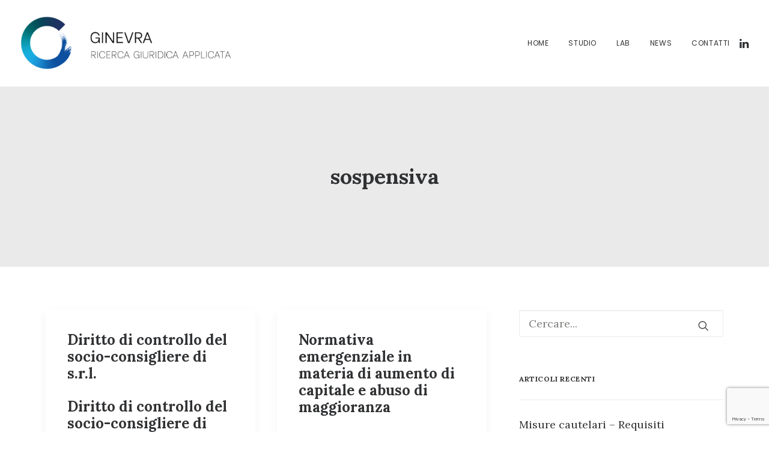

--- FILE ---
content_type: text/html; charset=UTF-8
request_url: https://ginevrarga.it/tag/sospensiva/
body_size: 19420
content:
<!DOCTYPE html>
<html class="no-touch" lang="it-IT" xmlns="http://www.w3.org/1999/xhtml">
<head>
<meta http-equiv="Content-Type" content="text/html; charset=UTF-8">
<meta name="viewport" content="width=device-width, initial-scale=1">
<link rel="profile" href="http://gmpg.org/xfn/11">
<link rel="pingback" href="https://ginevrarga.it/xmlrpc.php">
<title>sospensiva &#8211; Studio Ginevra RGA</title>
<meta name='robots' content='max-image-preview:large' />
<link rel='dns-prefetch' href='//www.google.com' />
<link rel='dns-prefetch' href='//fonts.googleapis.com' />
<link rel="alternate" type="application/rss+xml" title="Studio Ginevra RGA &raquo; Feed" href="https://ginevrarga.it/feed/" />
<link rel="alternate" type="application/rss+xml" title="Studio Ginevra RGA &raquo; Feed dei commenti" href="https://ginevrarga.it/comments/feed/" />
<link rel="alternate" type="application/rss+xml" title="Studio Ginevra RGA &raquo; sospensiva Feed del tag" href="https://ginevrarga.it/tag/sospensiva/feed/" />
<script type="text/javascript">
/* <![CDATA[ */
window._wpemojiSettings = {"baseUrl":"https:\/\/s.w.org\/images\/core\/emoji\/14.0.0\/72x72\/","ext":".png","svgUrl":"https:\/\/s.w.org\/images\/core\/emoji\/14.0.0\/svg\/","svgExt":".svg","source":{"concatemoji":"https:\/\/ginevrarga.it\/wp-includes\/js\/wp-emoji-release.min.js?ver=6.4.7"}};
/*! This file is auto-generated */
!function(i,n){var o,s,e;function c(e){try{var t={supportTests:e,timestamp:(new Date).valueOf()};sessionStorage.setItem(o,JSON.stringify(t))}catch(e){}}function p(e,t,n){e.clearRect(0,0,e.canvas.width,e.canvas.height),e.fillText(t,0,0);var t=new Uint32Array(e.getImageData(0,0,e.canvas.width,e.canvas.height).data),r=(e.clearRect(0,0,e.canvas.width,e.canvas.height),e.fillText(n,0,0),new Uint32Array(e.getImageData(0,0,e.canvas.width,e.canvas.height).data));return t.every(function(e,t){return e===r[t]})}function u(e,t,n){switch(t){case"flag":return n(e,"\ud83c\udff3\ufe0f\u200d\u26a7\ufe0f","\ud83c\udff3\ufe0f\u200b\u26a7\ufe0f")?!1:!n(e,"\ud83c\uddfa\ud83c\uddf3","\ud83c\uddfa\u200b\ud83c\uddf3")&&!n(e,"\ud83c\udff4\udb40\udc67\udb40\udc62\udb40\udc65\udb40\udc6e\udb40\udc67\udb40\udc7f","\ud83c\udff4\u200b\udb40\udc67\u200b\udb40\udc62\u200b\udb40\udc65\u200b\udb40\udc6e\u200b\udb40\udc67\u200b\udb40\udc7f");case"emoji":return!n(e,"\ud83e\udef1\ud83c\udffb\u200d\ud83e\udef2\ud83c\udfff","\ud83e\udef1\ud83c\udffb\u200b\ud83e\udef2\ud83c\udfff")}return!1}function f(e,t,n){var r="undefined"!=typeof WorkerGlobalScope&&self instanceof WorkerGlobalScope?new OffscreenCanvas(300,150):i.createElement("canvas"),a=r.getContext("2d",{willReadFrequently:!0}),o=(a.textBaseline="top",a.font="600 32px Arial",{});return e.forEach(function(e){o[e]=t(a,e,n)}),o}function t(e){var t=i.createElement("script");t.src=e,t.defer=!0,i.head.appendChild(t)}"undefined"!=typeof Promise&&(o="wpEmojiSettingsSupports",s=["flag","emoji"],n.supports={everything:!0,everythingExceptFlag:!0},e=new Promise(function(e){i.addEventListener("DOMContentLoaded",e,{once:!0})}),new Promise(function(t){var n=function(){try{var e=JSON.parse(sessionStorage.getItem(o));if("object"==typeof e&&"number"==typeof e.timestamp&&(new Date).valueOf()<e.timestamp+604800&&"object"==typeof e.supportTests)return e.supportTests}catch(e){}return null}();if(!n){if("undefined"!=typeof Worker&&"undefined"!=typeof OffscreenCanvas&&"undefined"!=typeof URL&&URL.createObjectURL&&"undefined"!=typeof Blob)try{var e="postMessage("+f.toString()+"("+[JSON.stringify(s),u.toString(),p.toString()].join(",")+"));",r=new Blob([e],{type:"text/javascript"}),a=new Worker(URL.createObjectURL(r),{name:"wpTestEmojiSupports"});return void(a.onmessage=function(e){c(n=e.data),a.terminate(),t(n)})}catch(e){}c(n=f(s,u,p))}t(n)}).then(function(e){for(var t in e)n.supports[t]=e[t],n.supports.everything=n.supports.everything&&n.supports[t],"flag"!==t&&(n.supports.everythingExceptFlag=n.supports.everythingExceptFlag&&n.supports[t]);n.supports.everythingExceptFlag=n.supports.everythingExceptFlag&&!n.supports.flag,n.DOMReady=!1,n.readyCallback=function(){n.DOMReady=!0}}).then(function(){return e}).then(function(){var e;n.supports.everything||(n.readyCallback(),(e=n.source||{}).concatemoji?t(e.concatemoji):e.wpemoji&&e.twemoji&&(t(e.twemoji),t(e.wpemoji)))}))}((window,document),window._wpemojiSettings);
/* ]]> */
</script>
<style id='wp-emoji-styles-inline-css' type='text/css'>

	img.wp-smiley, img.emoji {
		display: inline !important;
		border: none !important;
		box-shadow: none !important;
		height: 1em !important;
		width: 1em !important;
		margin: 0 0.07em !important;
		vertical-align: -0.1em !important;
		background: none !important;
		padding: 0 !important;
	}
</style>
<link rel='stylesheet' id='wp-block-library-css' href='https://ginevrarga.it/wp-includes/css/dist/block-library/style.min.css?ver=6.4.7' type='text/css' media='all' />
<style id='classic-theme-styles-inline-css' type='text/css'>
/*! This file is auto-generated */
.wp-block-button__link{color:#fff;background-color:#32373c;border-radius:9999px;box-shadow:none;text-decoration:none;padding:calc(.667em + 2px) calc(1.333em + 2px);font-size:1.125em}.wp-block-file__button{background:#32373c;color:#fff;text-decoration:none}
</style>
<style id='global-styles-inline-css' type='text/css'>
body{--wp--preset--color--black: #000000;--wp--preset--color--cyan-bluish-gray: #abb8c3;--wp--preset--color--white: #ffffff;--wp--preset--color--pale-pink: #f78da7;--wp--preset--color--vivid-red: #cf2e2e;--wp--preset--color--luminous-vivid-orange: #ff6900;--wp--preset--color--luminous-vivid-amber: #fcb900;--wp--preset--color--light-green-cyan: #7bdcb5;--wp--preset--color--vivid-green-cyan: #00d084;--wp--preset--color--pale-cyan-blue: #8ed1fc;--wp--preset--color--vivid-cyan-blue: #0693e3;--wp--preset--color--vivid-purple: #9b51e0;--wp--preset--gradient--vivid-cyan-blue-to-vivid-purple: linear-gradient(135deg,rgba(6,147,227,1) 0%,rgb(155,81,224) 100%);--wp--preset--gradient--light-green-cyan-to-vivid-green-cyan: linear-gradient(135deg,rgb(122,220,180) 0%,rgb(0,208,130) 100%);--wp--preset--gradient--luminous-vivid-amber-to-luminous-vivid-orange: linear-gradient(135deg,rgba(252,185,0,1) 0%,rgba(255,105,0,1) 100%);--wp--preset--gradient--luminous-vivid-orange-to-vivid-red: linear-gradient(135deg,rgba(255,105,0,1) 0%,rgb(207,46,46) 100%);--wp--preset--gradient--very-light-gray-to-cyan-bluish-gray: linear-gradient(135deg,rgb(238,238,238) 0%,rgb(169,184,195) 100%);--wp--preset--gradient--cool-to-warm-spectrum: linear-gradient(135deg,rgb(74,234,220) 0%,rgb(151,120,209) 20%,rgb(207,42,186) 40%,rgb(238,44,130) 60%,rgb(251,105,98) 80%,rgb(254,248,76) 100%);--wp--preset--gradient--blush-light-purple: linear-gradient(135deg,rgb(255,206,236) 0%,rgb(152,150,240) 100%);--wp--preset--gradient--blush-bordeaux: linear-gradient(135deg,rgb(254,205,165) 0%,rgb(254,45,45) 50%,rgb(107,0,62) 100%);--wp--preset--gradient--luminous-dusk: linear-gradient(135deg,rgb(255,203,112) 0%,rgb(199,81,192) 50%,rgb(65,88,208) 100%);--wp--preset--gradient--pale-ocean: linear-gradient(135deg,rgb(255,245,203) 0%,rgb(182,227,212) 50%,rgb(51,167,181) 100%);--wp--preset--gradient--electric-grass: linear-gradient(135deg,rgb(202,248,128) 0%,rgb(113,206,126) 100%);--wp--preset--gradient--midnight: linear-gradient(135deg,rgb(2,3,129) 0%,rgb(40,116,252) 100%);--wp--preset--font-size--small: 13px;--wp--preset--font-size--medium: 20px;--wp--preset--font-size--large: 36px;--wp--preset--font-size--x-large: 42px;--wp--preset--spacing--20: 0.44rem;--wp--preset--spacing--30: 0.67rem;--wp--preset--spacing--40: 1rem;--wp--preset--spacing--50: 1.5rem;--wp--preset--spacing--60: 2.25rem;--wp--preset--spacing--70: 3.38rem;--wp--preset--spacing--80: 5.06rem;--wp--preset--shadow--natural: 6px 6px 9px rgba(0, 0, 0, 0.2);--wp--preset--shadow--deep: 12px 12px 50px rgba(0, 0, 0, 0.4);--wp--preset--shadow--sharp: 6px 6px 0px rgba(0, 0, 0, 0.2);--wp--preset--shadow--outlined: 6px 6px 0px -3px rgba(255, 255, 255, 1), 6px 6px rgba(0, 0, 0, 1);--wp--preset--shadow--crisp: 6px 6px 0px rgba(0, 0, 0, 1);}:where(.is-layout-flex){gap: 0.5em;}:where(.is-layout-grid){gap: 0.5em;}body .is-layout-flow > .alignleft{float: left;margin-inline-start: 0;margin-inline-end: 2em;}body .is-layout-flow > .alignright{float: right;margin-inline-start: 2em;margin-inline-end: 0;}body .is-layout-flow > .aligncenter{margin-left: auto !important;margin-right: auto !important;}body .is-layout-constrained > .alignleft{float: left;margin-inline-start: 0;margin-inline-end: 2em;}body .is-layout-constrained > .alignright{float: right;margin-inline-start: 2em;margin-inline-end: 0;}body .is-layout-constrained > .aligncenter{margin-left: auto !important;margin-right: auto !important;}body .is-layout-constrained > :where(:not(.alignleft):not(.alignright):not(.alignfull)){max-width: var(--wp--style--global--content-size);margin-left: auto !important;margin-right: auto !important;}body .is-layout-constrained > .alignwide{max-width: var(--wp--style--global--wide-size);}body .is-layout-flex{display: flex;}body .is-layout-flex{flex-wrap: wrap;align-items: center;}body .is-layout-flex > *{margin: 0;}body .is-layout-grid{display: grid;}body .is-layout-grid > *{margin: 0;}:where(.wp-block-columns.is-layout-flex){gap: 2em;}:where(.wp-block-columns.is-layout-grid){gap: 2em;}:where(.wp-block-post-template.is-layout-flex){gap: 1.25em;}:where(.wp-block-post-template.is-layout-grid){gap: 1.25em;}.has-black-color{color: var(--wp--preset--color--black) !important;}.has-cyan-bluish-gray-color{color: var(--wp--preset--color--cyan-bluish-gray) !important;}.has-white-color{color: var(--wp--preset--color--white) !important;}.has-pale-pink-color{color: var(--wp--preset--color--pale-pink) !important;}.has-vivid-red-color{color: var(--wp--preset--color--vivid-red) !important;}.has-luminous-vivid-orange-color{color: var(--wp--preset--color--luminous-vivid-orange) !important;}.has-luminous-vivid-amber-color{color: var(--wp--preset--color--luminous-vivid-amber) !important;}.has-light-green-cyan-color{color: var(--wp--preset--color--light-green-cyan) !important;}.has-vivid-green-cyan-color{color: var(--wp--preset--color--vivid-green-cyan) !important;}.has-pale-cyan-blue-color{color: var(--wp--preset--color--pale-cyan-blue) !important;}.has-vivid-cyan-blue-color{color: var(--wp--preset--color--vivid-cyan-blue) !important;}.has-vivid-purple-color{color: var(--wp--preset--color--vivid-purple) !important;}.has-black-background-color{background-color: var(--wp--preset--color--black) !important;}.has-cyan-bluish-gray-background-color{background-color: var(--wp--preset--color--cyan-bluish-gray) !important;}.has-white-background-color{background-color: var(--wp--preset--color--white) !important;}.has-pale-pink-background-color{background-color: var(--wp--preset--color--pale-pink) !important;}.has-vivid-red-background-color{background-color: var(--wp--preset--color--vivid-red) !important;}.has-luminous-vivid-orange-background-color{background-color: var(--wp--preset--color--luminous-vivid-orange) !important;}.has-luminous-vivid-amber-background-color{background-color: var(--wp--preset--color--luminous-vivid-amber) !important;}.has-light-green-cyan-background-color{background-color: var(--wp--preset--color--light-green-cyan) !important;}.has-vivid-green-cyan-background-color{background-color: var(--wp--preset--color--vivid-green-cyan) !important;}.has-pale-cyan-blue-background-color{background-color: var(--wp--preset--color--pale-cyan-blue) !important;}.has-vivid-cyan-blue-background-color{background-color: var(--wp--preset--color--vivid-cyan-blue) !important;}.has-vivid-purple-background-color{background-color: var(--wp--preset--color--vivid-purple) !important;}.has-black-border-color{border-color: var(--wp--preset--color--black) !important;}.has-cyan-bluish-gray-border-color{border-color: var(--wp--preset--color--cyan-bluish-gray) !important;}.has-white-border-color{border-color: var(--wp--preset--color--white) !important;}.has-pale-pink-border-color{border-color: var(--wp--preset--color--pale-pink) !important;}.has-vivid-red-border-color{border-color: var(--wp--preset--color--vivid-red) !important;}.has-luminous-vivid-orange-border-color{border-color: var(--wp--preset--color--luminous-vivid-orange) !important;}.has-luminous-vivid-amber-border-color{border-color: var(--wp--preset--color--luminous-vivid-amber) !important;}.has-light-green-cyan-border-color{border-color: var(--wp--preset--color--light-green-cyan) !important;}.has-vivid-green-cyan-border-color{border-color: var(--wp--preset--color--vivid-green-cyan) !important;}.has-pale-cyan-blue-border-color{border-color: var(--wp--preset--color--pale-cyan-blue) !important;}.has-vivid-cyan-blue-border-color{border-color: var(--wp--preset--color--vivid-cyan-blue) !important;}.has-vivid-purple-border-color{border-color: var(--wp--preset--color--vivid-purple) !important;}.has-vivid-cyan-blue-to-vivid-purple-gradient-background{background: var(--wp--preset--gradient--vivid-cyan-blue-to-vivid-purple) !important;}.has-light-green-cyan-to-vivid-green-cyan-gradient-background{background: var(--wp--preset--gradient--light-green-cyan-to-vivid-green-cyan) !important;}.has-luminous-vivid-amber-to-luminous-vivid-orange-gradient-background{background: var(--wp--preset--gradient--luminous-vivid-amber-to-luminous-vivid-orange) !important;}.has-luminous-vivid-orange-to-vivid-red-gradient-background{background: var(--wp--preset--gradient--luminous-vivid-orange-to-vivid-red) !important;}.has-very-light-gray-to-cyan-bluish-gray-gradient-background{background: var(--wp--preset--gradient--very-light-gray-to-cyan-bluish-gray) !important;}.has-cool-to-warm-spectrum-gradient-background{background: var(--wp--preset--gradient--cool-to-warm-spectrum) !important;}.has-blush-light-purple-gradient-background{background: var(--wp--preset--gradient--blush-light-purple) !important;}.has-blush-bordeaux-gradient-background{background: var(--wp--preset--gradient--blush-bordeaux) !important;}.has-luminous-dusk-gradient-background{background: var(--wp--preset--gradient--luminous-dusk) !important;}.has-pale-ocean-gradient-background{background: var(--wp--preset--gradient--pale-ocean) !important;}.has-electric-grass-gradient-background{background: var(--wp--preset--gradient--electric-grass) !important;}.has-midnight-gradient-background{background: var(--wp--preset--gradient--midnight) !important;}.has-small-font-size{font-size: var(--wp--preset--font-size--small) !important;}.has-medium-font-size{font-size: var(--wp--preset--font-size--medium) !important;}.has-large-font-size{font-size: var(--wp--preset--font-size--large) !important;}.has-x-large-font-size{font-size: var(--wp--preset--font-size--x-large) !important;}
.wp-block-navigation a:where(:not(.wp-element-button)){color: inherit;}
:where(.wp-block-post-template.is-layout-flex){gap: 1.25em;}:where(.wp-block-post-template.is-layout-grid){gap: 1.25em;}
:where(.wp-block-columns.is-layout-flex){gap: 2em;}:where(.wp-block-columns.is-layout-grid){gap: 2em;}
.wp-block-pullquote{font-size: 1.5em;line-height: 1.6;}
</style>
<link rel='stylesheet' id='contact-form-7-css' href='https://ginevrarga.it/wp-content/plugins/contact-form-7/includes/css/styles.css?ver=5.3' type='text/css' media='all' />
<link rel='stylesheet' id='uncodefont-google-css' href='//fonts.googleapis.com/css?family=Lora%3Aregular%2Citalic%2C700%2C700italic%7CPoppins%3A300%2C300italic%2Cregular%2Citalic%2C500%2C500italic%2C600%2C600italic%2C700%2C700italic&#038;subset=latin-ext%2Clatin&#038;ver=2.8.13' type='text/css' media='all' />
<link rel='stylesheet' id='uncode-privacy-css' href='https://ginevrarga.it/wp-content/plugins/uncode-privacy/assets/css/uncode-privacy-public.css?ver=2.2.3' type='text/css' media='all' />
<link rel='stylesheet' id='uncode-style-css' href='https://ginevrarga.it/wp-content/themes/uncode/library/css/style.css?ver=1288673948' type='text/css' media='all' />
<style id='uncode-style-inline-css' type='text/css'>

@media (max-width: 959px) { .navbar-brand > * { height: 60px !important;}}
@media (min-width: 960px) { .limit-width { max-width: 1200px; margin: auto;}}
.menu-primary ul.menu-smart > li > a, .menu-primary ul.menu-smart li.dropdown > a, .menu-primary ul.menu-smart li.mega-menu > a, .vmenu-container ul.menu-smart > li > a, .vmenu-container ul.menu-smart li.dropdown > a { text-transform: uppercase; }
#changer-back-color { transition: background-color 1000ms cubic-bezier(0.25, 1, 0.5, 1) !important; } #changer-back-color > div { transition: opacity 1000ms cubic-bezier(0.25, 1, 0.5, 1) !important; } body.bg-changer-init.disable-hover .main-wrapper .style-light,  body.bg-changer-init.disable-hover .main-wrapper .style-light h1,  body.bg-changer-init.disable-hover .main-wrapper .style-light h2, body.bg-changer-init.disable-hover .main-wrapper .style-light h3, body.bg-changer-init.disable-hover .main-wrapper .style-light h4, body.bg-changer-init.disable-hover .main-wrapper .style-light h5, body.bg-changer-init.disable-hover .main-wrapper .style-light h6, body.bg-changer-init.disable-hover .main-wrapper .style-light a, body.bg-changer-init.disable-hover .main-wrapper .style-dark, body.bg-changer-init.disable-hover .main-wrapper .style-dark h1, body.bg-changer-init.disable-hover .main-wrapper .style-dark h2, body.bg-changer-init.disable-hover .main-wrapper .style-dark h3, body.bg-changer-init.disable-hover .main-wrapper .style-dark h4, body.bg-changer-init.disable-hover .main-wrapper .style-dark h5, body.bg-changer-init.disable-hover .main-wrapper .style-dark h6, body.bg-changer-init.disable-hover .main-wrapper .style-dark a { transition: color 1000ms cubic-bezier(0.25, 1, 0.5, 1) !important; }
</style>
<link rel='stylesheet' id='uncode-icons-css' href='https://ginevrarga.it/wp-content/themes/uncode/library/css/uncode-icons.css?ver=1288673948' type='text/css' media='all' />
<link rel='stylesheet' id='uncode-custom-style-css' href='https://ginevrarga.it/wp-content/themes/uncode/library/css/style-custom.css?ver=1288673948' type='text/css' media='all' />
<style id='uncode-custom-style-inline-css' type='text/css'>
.full-width-margin{width:calc(100% - 72px) !important;margin:0 36px !important;}h5,h6{font-weight:400 !important;line-height:1.7em !important;}.col-extra-padding-right{padding-right:5em !important;}.row-no-margin{margin-top:10px !important;}.row-z-index{ position:relative; z-index:1000000;}}ul.menu-primary-inner li.menu-item.active a{font-weight:700 !important;}.post-info .date-info{ font-size:1.5em;font-weight:400;} .post-info .category-info{ display:none; } .post-info .author-info{ display:none; }.lab-header{height:500px !important;}.lab-detail{margin:-468px 64px 0 64px !important;}.tmb-light.tmb .t-entry-text hr {border-color:#6d6d6d;}.grid-column-same-height h3.t-entry-title{ min-height:6em; }@media only screen and ( max-width:1023px ) {.full-width-margin{width:100%!important;margin:0 0 !important;}.lab-detail{ margin:-490px 10px 0 10px !important; }.lab-detail>.row{padding-left:26px !important;padding-right:26px !important;}.col-extra-padding-right{padding-right:0px !important;}}
</style>
<script type="text/javascript" src="https://ginevrarga.it/wp-includes/js/jquery/jquery.min.js?ver=3.7.1" id="jquery-core-js"></script>
<script type="text/javascript" src="https://ginevrarga.it/wp-includes/js/jquery/jquery-migrate.min.js?ver=3.4.1" id="jquery-migrate-js"></script>
<script type="text/javascript" src="/wp-content/themes/uncode/library/js/ai-uncode.js" id="uncodeAI" data-home="/" data-path="/" data-breakpoints-images="258,516,720,1032,1440,2064,2880" id="ai-uncode-js"></script>
<script type="text/javascript" id="uncode-init-js-extra">
/* <![CDATA[ */
var SiteParameters = {"days":"giorni","hours":"ore","minutes":"minuti","seconds":"secondi","constant_scroll":"on","scroll_speed":"2","parallax_factor":"0.25","loading":"Caricamento...","slide_name":"slide","slide_footer":"footer","ajax_url":"https:\/\/ginevrarga.it\/wp-admin\/admin-ajax.php","nonce_adaptive_images":"3e7b1d59ed","nonce_srcset_async":"24763747ee","enable_debug":"","block_mobile_videos":"","is_frontend_editor":"","main_width":["1200","px"],"mobile_parallax_allowed":"","listen_for_screen_update":"1","wireframes_plugin_active":"1","sticky_elements":"off","resize_quality":"90","register_metadata":"","bg_changer_time":"1000","update_wc_fragments":"1","optimize_shortpixel_image":"","menu_mobile_offcanvas_gap":"45","custom_cursor_selector":"[href], .trigger-overlay, .owl-next, .owl-prev, .owl-dot, input[type=\"submit\"], input[type=\"checkbox\"], button[type=\"submit\"], a[class^=\"ilightbox\"], .ilightbox-thumbnail, .ilightbox-prev, .ilightbox-next, .overlay-close, .unmodal-close, .qty-inset > span, .share-button li, .uncode-post-titles .tmb.tmb-click-area, .btn-link, .tmb-click-row .t-inside, .lg-outer button, .lg-thumb img, a[data-lbox], .uncode-close-offcanvas-overlay","mobile_parallax_animation":"","lbox_enhanced":"","native_media_player":"1","vimeoPlayerParams":"?autoplay=0","ajax_filter_key_search":"key","ajax_filter_key_unfilter":"unfilter","index_pagination_disable_scroll":"","index_pagination_scroll_to":"","uncode_wc_popup_cart_qty":"","disable_hover_hack":"","uncode_nocookie":"","uncode_adaptive":"1","ai_breakpoints":"258,516,720,1032,1440,2064,2880"};
/* ]]> */
</script>
<script type="text/javascript" src="https://ginevrarga.it/wp-content/themes/uncode/library/js/init.js?ver=1288673948" id="uncode-init-js"></script>
<script></script><link rel="https://api.w.org/" href="https://ginevrarga.it/wp-json/" /><link rel="alternate" type="application/json" href="https://ginevrarga.it/wp-json/wp/v2/tags/134" /><link rel="EditURI" type="application/rsd+xml" title="RSD" href="https://ginevrarga.it/xmlrpc.php?rsd" />
<meta name="generator" content="WordPress 6.4.7" />
<!-- Global site tag (gtag.js) - Google Analytics -->
<script async src="https://www.googletagmanager.com/gtag/js?id=G-Y4JNRS4F17"></script>
<script>
  window.dataLayer = window.dataLayer || [];
  function gtag(){dataLayer.push(arguments);}
  gtag('js', new Date());

  gtag('config', 'G-Y4JNRS4F17');
</script><style type="text/css">.recentcomments a{display:inline !important;padding:0 !important;margin:0 !important;}</style><noscript><style> .wpb_animate_when_almost_visible { opacity: 1; }</style></noscript></head>
<body class="archive tag tag-sospensiva tag-134  style-color-xsdn-bg group-blog hormenu-position-left megamenu-full-submenu hmenu hmenu-position-right header-full-width main-center-align menu-mobile-default mobile-parallax-not-allowed ilb-no-bounce unreg qw-body-scroll-disabled no-qty-fx wpb-js-composer js-comp-ver-7.5 vc_responsive" data-border="0">
		<div id="vh_layout_help"></div><div class="body-borders" data-border="0"><div class="top-border body-border-shadow"></div><div class="right-border body-border-shadow"></div><div class="bottom-border body-border-shadow"></div><div class="left-border body-border-shadow"></div><div class="top-border style-light-bg"></div><div class="right-border style-light-bg"></div><div class="bottom-border style-light-bg"></div><div class="left-border style-light-bg"></div></div>	<div class="box-wrapper">
		<div class="box-container">
		<script type="text/javascript" id="initBox">UNCODE.initBox();</script>
		<div class="menu-wrapper">
													
													<header id="masthead" class="navbar menu-primary menu-light submenu-light style-light-original single-h-padding menu-with-logo">
														<div class="menu-container style-color-xsdn-bg menu-no-borders">
															<div class="row-menu">
																<div class="row-menu-inner">
																	<div id="logo-container-mobile" class="col-lg-0 logo-container middle">
																		<div id="main-logo" class="navbar-header style-light">
																			<a href="https://ginevrarga.it/" class="navbar-brand" data-minheight="20" aria-label="Studio Ginevra RGA"><div class="logo-image main-logo logo-skinnable" data-maxheight="90" style="height: 90px;"><img fetchpriority="high" decoding="async" src="https://ginevrarga.it/wp-content/uploads/2020/10/Logo-Ginevra-rga.png" alt="logo" width="1781" height="455" class="img-responsive" /></div></a>
																		</div>
																		<div class="mmb-container"><div class="mobile-additional-icons"></div><div class="mobile-menu-button mobile-menu-button-light lines-button"><span class="lines"><span></span></span></div></div>
																	</div>
																	<div class="col-lg-12 main-menu-container middle">
																		<div class="menu-horizontal ">
																			<div class="menu-horizontal-inner">
																				<div class="nav navbar-nav navbar-main navbar-nav-first"><ul id="menu-main-menu" class="menu-primary-inner menu-smart sm"><li id="menu-item-82770" class="menu-item menu-item-type-post_type menu-item-object-page menu-item-home menu-item-82770 menu-item-link"><a title="Home" href="https://ginevrarga.it/">Home<i class="fa fa-angle-right fa-dropdown"></i></a></li>
<li id="menu-item-82971" class="menu-item menu-item-type-post_type menu-item-object-page menu-item-82971 menu-item-link"><a title="Studio" href="https://ginevrarga.it/studio/">Studio<i class="fa fa-angle-right fa-dropdown"></i></a></li>
<li id="menu-item-83283" class="menu-item menu-item-type-post_type menu-item-object-page menu-item-83283 menu-item-link"><a title="Lab" href="https://ginevrarga.it/lab-2/">Lab<i class="fa fa-angle-right fa-dropdown"></i></a></li>
<li id="menu-item-83366" class="menu-item menu-item-type-custom menu-item-object-custom menu-item-home menu-item-83366 menu-item-link"><a title="news" href="https://ginevrarga.it/#news">news<i class="fa fa-angle-right fa-dropdown"></i></a></li>
<li id="menu-item-83052" class="menu-item menu-item-type-post_type menu-item-object-page menu-item-83052 menu-item-link"><a title="Contatti" href="https://ginevrarga.it/contatti/">Contatti<i class="fa fa-angle-right fa-dropdown"></i></a></li>
</ul></div><div class="uncode-close-offcanvas-mobile lines-button close navbar-mobile-el"><span class="lines"></span></div><div class="nav navbar-nav navbar-nav-last navbar-extra-icons"><ul class="menu-smart sm menu-icons menu-smart-social"><li class="menu-item-link social-icon tablet-hidden mobile-hidden social-208164"><a href="https://it.linkedin.com/in/enrico-ginevra-4118a4b" class="social-menu-link" target="_blank"><i class="fa fa-linkedin"></i></a></li></ul></div><div class="desktop-hidden menu-accordion-secondary">
														 							</div></div>
																		</div>
																	</div>
																</div>
															</div></div>
													</header>
												</div>			<script type="text/javascript" id="fixMenuHeight">UNCODE.fixMenuHeight();</script>
			<div class="main-wrapper">
				<div class="main-container">
					<div class="page-wrapper">
						<div class="sections-container">
<div id="page-header"><div class="header-basic style-light">
													<div class="background-element header-wrapper style-color-gyho-bg header-only-text" data-height="60" style="min-height: 300px;">
													<div class="header-main-container limit-width">
															<div class="header-content header-center header-middle header-align-center">
																<div class="header-content-inner" >
																	<h1 class="header-title font-555555 h1"><span>sospensiva</span></h1>
																</div>
															</div>
														</div></div>
												</div></div><script type="text/javascript">UNCODE.initHeader();</script><div class="page-body style-light-bg">
          <div class="post-wrapper">
          	<div class="post-body"><div class="row-container">
        							<div class="row row-parent un-sidebar-layout col-std-gutter double-top-padding no-bottom-padding limit-width">
												<div class="row-inner">
													<div class="col-lg-8">
											<div class="post-content style-light double-bottom-padding"><div id="index-1100070955" class="isotope-system">
				<div class="isotope-wrapper grid-wrapper single-gutter">
					<div class="isotope-container isotope-layout style-masonry isotope-pagination grid-pagination" data-type="masonry" data-layout="masonry" data-lg="800"><div class="tmb tmb-post tmb-light tmb-overlay-anim tmb-overlay-text-anim tmb-reveal-bottom tmb-shadowed tmb-bordered tmb-iso-w4 post-83517 post type-post status-publish format-standard hentry category-segnalazione tag-srl tag-informazioni tag-spa tag-socio-non-amministratore tag-societa tag-socio-amministratore tag-s-r-l tag-sospensiva tag-sospensione tag-provvedimento tag-normativa tag-diritto tag-consultazione tag-ispezione tmb-only-text tmb-content-under" ><div class="t-inside style-light-bg" ><div class="t-entry-text">
									<div class="t-entry-text-tc single-block-padding"><div class="t-entry"><h3 class="t-entry-title h3"><a href="https://ginevrarga.it/diritto-di-controllo-del-socio-consigliere-di-s-r-l/">Diritto di controllo del socio-consigliere di s.r.l.</a></h3><h3>Diritto di controllo del socio-consigliere di s.r.l.</h3>
<p>Trib. Venezia, 3 novembre 2022. La pronuncia si segnala perché rappresenta uno dei rari interventi editi della giurisprudenza (ma v. pure, in anni recenti, Cass. n. 2038/2018, in <em>Giur. it.</em>, 2018, p. 1434 ss.) in materia di diritto di controllo del socio di s.r.l. <em>che sia anche amministratore</em>. Nel caso di specie, un socio al 50% di una s.r.l., anche amministratore delegato, proponeva ricorso cautelare <em>ex </em>art. 700 c.p.c. al fine di poter accedere alla documentazione sociale, che lamentava essergli stata negata da parte dell’altro socio, a sua volta pure amministratore delegato. Il Giudice veneziano ha accolto parzialmente la domanda, ordinando alla società resistente l’esibizione di alcuni tra i documenti richiesti da parte ricorrente (<em>i.e.</em>, l’elenco dei nominativi e i contatti dei giornalisti con i quali la società intrattiene rapporti e la relativa documentazione contrattuale, i contratti con alcuni fornitori e tutta la documentazione riguardante i rapporti con un Comune).</p>
<p>Sul tema, per meglio inquadrare la decisione in esame, va tenuto presente il principio di diritto (espressamente citato dal Tribunale) che era stato in precedenza affermato dalla citata pronuncia di Cassazione, secondo la quale: “<em>compete anche al socio-amministratore di s.r.l. il diritto, previsto dall’art. 2476, secondo comma, cod. civ., di ricevere notizie sullo svolgimento degli affari sociali e di consultare i libri ed i documenti relativi alla gestione societaria compiuta dagli amministratori, cui egli non abbia in tutto o in parte partecipato</em>”. In particolare, va notato che con tale arresto la s. Corte ha fondato il diritto di controllo del socio-amministratore di s.r.l. direttamente nell’art. 2476, comma 2°, c.c., benché la lettera della norma si riferisca espressamente ai soli “<em>i soci che non partecipano all’amministrazione</em>”.</p>
<p>Una simile posizione non è però pacificamente condivisa dalla dottrina. In proposito, è stato da alcuni evidenziato che la funzione amministrativa impone senz’altro ai soci consiglieri il potere-dovere di vigilare sulla gestione della società (e, quindi, di accedere alla documentazione sociale e di ottenere informazioni dagli amministratori al fine di poter adempiere a tale compito): ma ciò costituisce appunto un dovere e non un diritto degli stessi. E va ulteriormente rilevato che, seguendo una tale indicazione, la conseguenza dovrebbe allora essere che il diritto-dovere di richiedere informazioni e di consultare i documenti sociali riconosciuto in capo al socio-consigliere trovi fondamento e disciplina nelle norme previste per l’esercizio della funzione gestoria, e dunque nell’art. 2381 c.c., applicabile anche alle s.r.l. in ragione del richiamo espresso dall’art. 2475, ult. comma, c.c. Quale ulteriore corollario di un simile percorso pare di doversi riconoscere al potere-dovere di controllo dei soci amministratori la stessa estensione, anche quanto a modalità di esercizio, di quello che compete ai consiglieri dell’organo amministrativo di società per azioni. Ciò, col problema dei limiti entro i quali possa applicarsi alla s.r.l. il disposto dell’art. 2381, comma 6°, c.c.: ed è chiaro che, ove la risposta sia positiva, il singolo amministratore potrà accedere alle informazioni societarie solo nella sede consiliare e per via dell’istruttoria operata a cura del presidente. Altra parte della dottrina ha invece condiviso l’orientamento di legittimità, ritenendo che l’esclusione del socio-amministratore dal perimetro di applicazione del diritto in parola porterebbe ad un risultato incongruo, in quanto così facendo il socio amministratore avrebbe poteri più circoscritti del socio non amministratore (che, come noto, può anche ad es. avvalersi di un consulente). La conclusione sarebbe inoltre suffragata dalla recente modifica normativa dell’art. 2475 c.c., introdotta dal Codice della Crisi: al riguardo viene detto che la norma, là dove richiama l’art. 2381 c.c. “<em>in quanto compatibile</em>”, mirerebbe proprio ad escludere l’applicabilità del comma 6° alle s.r.l. per evitare il paradosso. Infine, al fine di confermare o escludere l’applicabilità della norma in tema di dialogo intra-consiliare nelle s.p.a. alle s.r.l., altri autori sembrano dare particolare risalto all’atteggiarsi concreto dell’organizzazione statutaria di questa, ossia: al modello di amministrazione adottato, alla circostanza che si sia fatto ricorso o meno all’istituto delle deleghe consiliari, all’eventuale richiamo operato nello statuto all’art. 2381 c.c. Se si accoglie questa impostazione, ciò non significa però ridurre il diritto di controllo del socio amministratore, ma solo precisare le forme e i modi con i quali i documenti e le notizie sono a volta a volta consultabili o ricevibili dal socio.</p>
<p>In tale quadro, va ora inserita la pronuncia allegata, la quale esprime una posizione riconducibile a quella dell’ultimo orientamento dottrinale riferito. L’ordinanza afferma infatti che il principio enunciato dalla suddetta Cassazione “<em>debba essere interpretato prendendo le mosse dalla lettura integrale della sentenza</em>” e, in particolare, da quei passaggi della motivazione in cui si segnala che il diritto di consultazione e di informazione del socio-amministratore sia analogo ma più intenso di quello del socio e che il relativo fondamento non possa essere rintracciato “<em>sic et simpliciter</em>” nell’art. 2476, comma 2, c.c.  Per il Tribunale, quindi, dalla sentenza di legittimità andrebbe desunto che l’amministratore “<em>ha il diritto-dovere di rivolgersi agli altri amministratori per chiedere loro informazioni relative all’attività che esulino dal perimetro delle proprie deleghe o alle quali non abbia partecipato</em>”.</p>
<h5><span style="color: #16add4;">Riferimenti:</span></h5>
<h5>- In generale, sul contenuto e i limiti del diritto di consultazione ex art. 2476 c.c., <em>ex multis</em>, cfr.: AMBROSINI, <em> 2476 c.c.</em>, in <em>Commentario</em> Niccolini-Stagno D’Alcontres, Napoli, 2004, p. 1586 ss.; ABRIANI<em>, I controlli</em>, in <em>Commentario</em> Ibba-Marasà, Milano, 2020, p. 2036 ss.; ANGELILLIS-SANDRELLI, <em>Art. 2476 c.c.</em>, in <em>Commentario</em> Marchetti, Milano, 2008, p. 665 ss.; BUTA, <em>I diritti di controllo del socio di s.r.l.</em>, in <em>Il nuovo diritto delle società.</em> Liber amicorum <em>Campobasso</em>, diretto da Abbadessa-Portale, 3, Torino, 2007, p. 585 ss.; PRESTI, <em>Il diritto di controllo dei soci non amministratori</em>, in <em>S.r.l. Commentario dedicato a Portale</em>, Milano, 2011, p. 650 ss.; ZANARONE, <em>Della società a responsabilità limitata</em>, in <em>Il codice civile. Commentario</em>, fondato da Schlesinger e diretto da Busnelli, Milano, 2010, p. 1105 ss., GUIDOTTI, <em>Ancora sui limiti all’esercizio dei diritti di controllo nella s.r.l. e sul (preteso) diritto di ottenere copia dei documenti consultati</em>, in <em>Giur. comm.</em>, 2008, II, p. 218 ss.; RICCIARDIELLO, <em>L’inerenza del diritto di controllo del socio non amministratore di s.r.l. al potere gestorio</em>, ivi, p. 228 ss.<br />
- In giurisprudenza, per l’orientamento contrario all’applicazione dell’art. 2476, comma 2°, c.c. al socio-amministratore, v. anche: Trib. Napoli, 13.08.2009, in Società, 2010, p. 1129 ss., secondo cui: “<em>l’amministratore della società … non ha bisogno di esercitare i diritti di controllo previsti dalla norma in esame: anzi, ha, più che il diritto, il dovere di vigilare (delegato o meno che sia) sulla gestione della società e l’operato degli altri amministratori acquisendo ed esaminando – … non certo attraverso l’esercizio di un diritto del socio quale quello previsto dall’art. 2476, comma 2, c.c., specie se si considera che alla vigilanza è tenuto pur quando, come è ben possibile a norma dell’art. 2475 c.c., non sia socio della società – tutti i documenti sociali a tal fine utili o necessari</em>”. In dottrina, v. in particolare ZANARONE; <em> cit.</em>, p. 1113 s.<br />
- Favorevoli all’applicazione dell’art. 2476, comma 2°, c.c. anche al socio-amministratore e alla disapplicazione dell’art. 2381, comma 6° c.c. nelle s.r.l., cfr.: MOSCO, in<em> Commentario Ibba-Marasà</em>, p. 1670 s.; ABRIANI - ROSSI, <em>Nuova disciplina della crisi di impresa e modificazioni del codice civile: prime letture</em>, in <em>Società</em>, 2019, p. 404; MONTALENTI, <em>L’amministrazione delegata nelle società a responsabilità limitata</em>, in <em>Le società a responsabilità limitata: un modello transtipico alla prova del Codice della Crisi</em>, a cura di Irrera, Torino, 2020, p. 632.</h5>
<h5><a href="https://ginevrarga.it/wp-content/uploads/2023/04/Trib_Venezia_03112022.pdf">Trib_Venezia_03112022</a></h5>
<hr /><p class="t-entry-meta t-entry-author"><a href="https://ginevrarga.it/author/enrico/" class="tmb-avatar-size-sm"><img alt='' src='https://secure.gravatar.com/avatar/b9bbe4c4f8acefd06d2b4c7b2d0631d3?s=20&#038;d=mm&#038;r=g' srcset='https://secure.gravatar.com/avatar/b9bbe4c4f8acefd06d2b4c7b2d0631d3?s=40&#038;d=mm&#038;r=g 2x' class='avatar avatar-20 photo' height='20' width='20' loading='lazy' decoding='async'/><span class="tmb-username-wrap"><span class="tmb-username-text">by Enrico</span></span></a></p></div></div>
							</div></div></div><div class="tmb tmb-post tmb-light tmb-overlay-anim tmb-overlay-text-anim tmb-reveal-bottom tmb-shadowed tmb-bordered tmb-iso-w4 post-83494 post type-post status-publish format-standard hentry category-segnalazione tag-abuso tag-srl tag-maggioranza tag-spa tag-dilutivo tag-aumento-di-capitale tag-sospensione tag-societa tag-provvedimento tag-s-r-l tag-decreto-semplificazioni tag-sospensiva tag-covid tag-invalida tag-emergenza tag-delibera tag-normativa tag-annullamento tag-emergenziale tag-invalidita tmb-only-text tmb-content-under" ><div class="t-inside style-light-bg" ><div class="t-entry-text">
									<div class="t-entry-text-tc single-block-padding"><div class="t-entry"><h3 class="t-entry-title h3"><a href="https://ginevrarga.it/normativa-emergenziale-in-materia-di-aumento-di-capitale-e-abuso-di-maggioranza/">Normativa emergenziale in materia di aumento di capitale e abuso di maggioranza</a></h3><h3><strong>Normativa emergenziale in materia di aumento di capitale e abuso di maggioranza</strong></h3>
<p>Trib. Venezia, 13 settembre 2021. Si segnala una pronuncia interessante per l’applicazione del divieto di abuso di maggioranza in materia di normativa emergenziale sull’aumento di capitale.</p>
<p>Nel caso di specie, l’applicazione della normativa emergenziale <em>ex </em>art. 44 del d.l. 76/2020 c.d. “Decreto Semplificazioni” (conv. in l. 120/2020) – che, come noto, ha derogato fino al 30.06.2021 alle norme in materia di <em>quorum</em> assembleari, ritenendo sufficiente per l’approvazione dell’aumento di capitale il voto favorevole della maggioranza del capitale rappresentato in assemblea, anche qualora lo statuto preveda maggioranze più elevate – aveva condotto i soci portatori del 66% del capitale sociale di una s.r.l. a deliberare un aumento di capitale senza il rispetto della clausola statutaria, la quale imponeva una maggioranza pari all’80%.</p>
<p>Nel provvedimento allegato, ai fini della concessione della sospensiva <em>ex </em>artt. 2378 e 2479-<em>ter </em>c.c., il giudice ha riconosciuto l’utilizzo abusivo della normativa, ritenendo che essa sia stata strumentalmente applicata dalla maggioranza al fine di arrecare un danno al socio di minoranza. In particolare, nell’ordinanza viene riconosciuto che, in termini astratti, la normativa emergenziale sull’aumento di capitale ha portata generale ed è pertanto svincolata da presupposti specifici, sicché essa è applicabile anche in quei casi in cui – come quello di specie – l’aumento di capitale non sia preordinato a coprire una perdita. Tuttavia, nella fattispecie in esame il giudice ha ritenuto in concreto provato l’abuso sulla base del ragionamento che, benché sia astrattamente vero che la <em>ratio </em>della normativa emergenziale è quella di favorire l’apporto di nuovo capitale, essenziale all’impresa, da parte dei soci in un momento di grave crisi economica determinata dall’evento pandemico, nella specie è mancata in concreto la dimostrazione di tale essenzialità, atteso che: i) l’aumento di capitale (da €10.000,00 a €80.000,00) ammontava a una cifra quasi doppia rispetto all’urgenza finanziaria ravvisata dagli amministratori, quale risultante dal verbale del c.d.a. e ii) si era previsto il versamento immediato, al momento della sottoscrizione, solo del 25% del nuovo capitale, omettendo qualsiasi ulteriore disposizione riguardo alle modalità e tempistiche del versamento del residuo 75%, di cui è sembrato non emergere alcuna esigenza.</p>
<p>Si tratta pertanto di elementi da cui il giudice ricava potersi ritenere indirettamente provato il fine diluitivo dell’aumento di capitale; ciò, sulla base anche della circostanza aggiuntiva che i soci di maggioranza nella specie potevano considerarsi essere nella posizione di sapere che il socio di minoranza non sarebbe stato in grado di sottoscrivere l’aumento di capitale. Il fine fraudolento viene così indicato nell’essere stata l’operazione essenzialmente preordinata a ridurre la percentuale del socio di minoranza al di sotto della misura del 20%: vale a dire, sotto la soglia statutariamente necessaria al fine di consentire al socio di minoranza di opporsi alle decisioni rilevanti.</p>
<p>Sul generale tema dell’abuso di maggioranza, va ricordato che l’aumento di capitale rappresenta una vicenda tradizionalmente ritenuta – tanto in dottrina quanto in giurisprudenza – una potenziale occasione di integrazione di tale condotta, proprio nella misura in cui l’operazione si presta alla realizzazione di un programma diluitivo. E’ noto, poi, che l’“abuso” del diritto di voto è reputato illecito, a seconda delle ricostruzioni volta a volta seguite da quanti se ne sono occupati, a vario titolo: ora perché contrastante con il principio di buona fede e correttezza (ed è, come risaputo, la posizione su cui si è assestata dagli anni ’90 la Corte di Cassazione), ora in quanto integrativo di un eccesso di potere, ora poiché ritenuto frontalmente contrario a un generale divieto di abuso del diritto. Se sempre si segnala, peraltro, la difficoltà della prova dell’intento di danno, nel caso di specie è rilevante evidenziare che secondo i Giudici Veneziani tale prova risulta però facilitata dall’applicazione della normativa emergenziale, considerata invocabile per la finalità specifica di aiutare le imprese a reperire risorse economiche essenziali in un delicato momento storico: cosicché, là dove una tale esigenza si reputi non provata in concreto, dovrà presumersi l’intento fraudolento.</p>
<p>In relazione al punto della sospensione <em>ex </em>artt. 2378 e 2479-<em>ter </em>c.c. è opportuno segnalare che l’ordinanza si limita a disporla, senza porsi il problema delle sue conseguenze. Si tratta però di un tema tutt’altro che irrilevante, posto che secondo la migliore dottrina l’aumento di capitale eseguito non può invalidarsi con effetti <em>ex tunc</em>: sicché, il provvedimento del giudice – anche là dove si ritenga esso possa avere natura “anticipatoria” rispetto pronuncia di merito sull’impugnazione della delibera – non può impedire un effetto già prodottosi (la creazione di nuovo capitale), né di per sé rimuoverlo (altrimenti, anziché di sospensione dovrebbe parlarsi di vera e propria revoca).</p>
<h5><span style="color: #16add4;">Riferimenti:</span></h5>
<h5>- Sul generale tema dell’abuso di maggioranza, anche in relazione alle sue manifestazioni tipiche, quali le operazioni di aumento di capitale dilutive: <em>ex multis</em>, GAMBINO, <em>Il principio di correttezza nell’ordinamento delle società per azioni</em>, Milano, 1987; CASSOTTANA, <em>L’abuso di potere a danno della minoranza assembleare</em>, Milano, 1991; PREITE, <em>L’abuso della regola di maggioranza nelle deliberazioni assembleari delle società per azioni</em>, Milano, 1992; JAEGER-ANGELICI-GAMBINO-COSTI-CORSI, Commento a Cass. n. 11151/1995, in <em>Giur. comm.</em>, 1996, p. 329 ss.; DENOZZA, <em>Quattro variazioni sul tema: “contratto, impresa e società nel pensiero di Carlo Angelici”</em>, in <em>Giur. comm.</em>, 2013, I, p. 480 ss.; LIBERTINI, <em>Ancora in tema di contratto, impresa e società. Un commento a Francesco Denozza, in difesa dello “istituzionalismo debole”</em>, in <em>Giur. comm.</em>, 2014, I, p. 669 ss.; LIBERTINI-MIRONE-SANFILIPPO, <em>L’assemblea di società per azioni</em>, Milano, 2016, p. 359 ss.; Mirone<em>, </em>in <em>Diritto commerciale</em>, a cura di M. Cian, III, Torino, 2017, p. 444 s.<br />
- Per un approfondimento sulla normativa d’emergenza in relazione alle operazioni di aumento di capitale: PINTO,<em> Aumento di capitale “covid-19” e poteri indisponibili della maggioranza</em>, in <em>Nuove leggi civ.</em>, 2021, p. 13 ss.; MARCHETTI, <em>Provvedimenti emergenziali (c.d. decreto “Semplificazioni”) ed aumento di capitale</em>, in <em>Riv. soc.</em>, 2020, p. 1165 ss.; SPOLIDORO, <em>Nuove e diverse soluzioni di aumento del capitale e diritto di opzione in situazioni di emergenza</em>, in <em>Riv. soc.</em>, 2020, p. 406 ss.<br />
- Sull’efficacia <em>ex nunc </em>della pronuncia che dichiara l’invalidità della delibera di aumento di capitale, in dottrina si evidenzia come ciò non possa tuttavia prescindere dal principio di irretroattività delle vicende organizzative ormai attuate (MEO, <em>Gli effetti dell’invalidità delle deliberazioni assembleari</em>, Milano, 1998, p. 344 ss. e 400 ss.; PISANI MASSAMORMILE, <em>Invalidità delle delibere assembleari. Stabilità ed effetti</em>, in <em>Riv. dir. comm.</em>, 2004, I, p. 64 ss.; GENOVESE, <em>Le fattispecie tipiche di invalidità</em>, in <em>Il nuovo diritto delle società. </em>Liber amicorum <em>Campobasso</em>, diretto da Abbadessa-Portale, II, Torino, 2006, p. 230 ss.; BELTRAMI, <em>La responsabilità per danni da fusione</em>, Torino, 2008, p. 45 ss.; ID., <em>L’invalidità delle deliberazioni assembleari</em> ex <em>art. 2379-</em>ter <em>c.c.</em>, in <em>Società,</em> <em>banche e crisi d’impresa.</em> Liber amicorum <em>Abbadessa</em>, diretto da M. Campobasso e altri, I, Torino, 2014, p. 698 ss.; SACCHI, <em>Gli effetti della sentenza che accoglie l’impugnazione di delibere assembleari</em>, in <em>Banca borsa tit. cred.</em>, 2012, I, p. 146 ss.; GINEVRA, <em>Nullità post-conversione di delibera di emissione di obbligazioni bancarie convertibili?</em>, in <em>Giur. comm.</em>, 2003, II, p. 268 ss.; ID., in <em>Diritto commerciale</em>, cit., p. 226 s.)<br />
- Con riguardo alla natura anticipatoria del provvedimento sulla sospensiva, cfr. <em>ex multis</em> VILLATA, <em>Impugnazioni di delibere assembleari e cosa giudicata</em>, Milano, 2006, p. 503 ss.; COREA, <em>La sospensione delle deliberazioni societarie nel sistema della tutela giurisdizionale</em>, Torino, 2008, p. 216 ss. Per il rilievo che la sospensione non consente di pervenire alla rimozione, anche solo temporanea, di quanto fino a quel momento prodotto, atteso che un siffatto risultato si potrebbe, semmai, conseguire attraverso un provvedimento cautelare atipico <em>ex</em> art. 700 c.p.c., v. ROMANO, <em>Art. 2378</em>, in <em>Le società per azioni. Codice civile e norme complementari</em>, diretto da Abbadessa-Portale, I, Milano, 2016, p. 1102 ss. In giurisprudenza, v. Trib. Torino (ord.), 4 settembre 2013, in <em>Banca borsa tit. cred.</em> 2015, II, p. 604 ss., secondo cui il provvedimento cautelare può solo sospendere l’efficacia ulteriore di una delibera impugnata, cioè gli effetti che sono destinati a prodursi nel futuro: in altri termini, la sospensiva può operare soltanto ex <em>nunc</em>.</h5>
<p><a href="https://ginevrarga.it/wp-content/uploads/2021/11/Trib_Venezia_130921.pdf">Trib_Venezia_130921</a></p>
<hr /><p class="t-entry-meta t-entry-author"><a href="https://ginevrarga.it/author/enrico/" class="tmb-avatar-size-sm"><img alt='' src='https://secure.gravatar.com/avatar/b9bbe4c4f8acefd06d2b4c7b2d0631d3?s=20&#038;d=mm&#038;r=g' srcset='https://secure.gravatar.com/avatar/b9bbe4c4f8acefd06d2b4c7b2d0631d3?s=40&#038;d=mm&#038;r=g 2x' class='avatar avatar-20 photo' height='20' width='20' loading='lazy' decoding='async'/><span class="tmb-username-wrap"><span class="tmb-username-text">by Enrico</span></span></a></p></div></div>
							</div></div></div><div class="tmb tmb-post tmb-light tmb-overlay-anim tmb-overlay-text-anim tmb-reveal-bottom tmb-shadowed tmb-bordered tmb-iso-w4 post-83484 post type-post status-publish format-standard hentry category-segnalazione tag-pegno tag-condizione tag-sospensiva tag-iscrizione tag-annotazione tag-giudice tag-registro tag-imprese tag-srl tag-trasferimento tag-s-r-l tag-vizio tag-quota tmb-only-text tmb-content-under" ><div class="t-inside style-light-bg" ><div class="t-entry-text">
									<div class="t-entry-text-tc single-block-padding"><div class="t-entry"><h3 class="t-entry-title h3"><a href="https://ginevrarga.it/ricorso-per-la-cancellazione-delliscrizione-di-un-diritto-su-quota-condizionato/">Ricorso per la cancellazione dell'iscrizione di un pegno su quota condizionato</a></h3><h3><strong>Ricorso per la cancellazione dell’iscrizione di un pegno su una quota sottoposto a condizione sospensiva non verificatasi</strong></h3>
<p>Trib. Milano, 24 maggio 2021. Si segnala un interessante provvedimento del Giudice del Registro delle imprese concernente un’ipotesi di iscrizione formale di un diritto di pegno su una quota di s.r.l. prima del verificarsi dei presupposti sostanziali del diritto stesso.</p>
<p>In punto di fatto, nella specie era accaduto che i due soci di una s.r.l. e un soggetto investitore avevano concluso un accordo avente ad oggetto un finanziamento garantito. L’investitore avrebbe cioè fornito alla s.r.l. certe somme a questa necessarie; quale garanzia alla restituzione dell’obbligazione, i soci concedevano pertanto al creditore l’iscrizione del pegno sulle quote della s.r.l. a loro intestate. Avveniva poi che, prima ancora che le somme venissero corrisposte alla s.r.l. da parte dell’investitore, quest’ultimo chiedeva e otteneva l’iscrizione di due pegni gravanti su quote dei soci della s.r.l. rappresentative del 90% del capitale sociale. Successivamente, insorgevano contrasti tra le parti dell’accordo e il finanziamento non veniva del tutto effettuato, pur permanendo l’iscrizione del pegno sulle quote nel registro delle imprese.<br />
I soci della s.r.l. adivano quindi il Giudice del Registro al fine di ottenere che le iscrizioni fossero cancellate <em>ex</em> art. 2191 c.c.: e ciò, perché al momento della iscrizione non sussistevano ancora i presupposti sostanziali del pegno, atteso che esso sarebbe sorto solo allorquando fosse venuta a esistenza l’obbligazione restitutoria in capo alla s.r.l. e, quindi, solo dopo il versamento dei finanziamenti promessi da parte del soggetto investitore.</p>
<p>La soluzione della vicenda è collegata al problema generale di chiarire se l’acquisto di diritto reale su una quota che sia subordinato a un evento esterno al contratto in sé, e dunque sottoposto a una condizione sospensiva, possa o no essere iscritto presso il Registro delle imprese e secondo quali modalità: un interrogativo, pertanto, che si pone anche con riguardo alle ipotesi di trasferimento di quota condizionato.</p>
<p>Nella vicenda in esame, con decisione forse suscettibile di verifica, il Giudice ha rigettato la domanda dei ricorrenti di cancellazione delle iscrizioni operate – e ritenuto quindi che queste fossero state correttamente richieste dal creditore pignoratizio ed effettuate dal conservatore – sulla base della mera constatazione che dal contratto era desumibile la volontà delle parti di costituire immediatamente il vincolo.</p>
<p>Al riguardo va tuttavia notato che una siffatta decisione non pare del tutto in linea con quanto stabilito nelle massime dell’osservatorio permanente conservatori dei registri delle imprese della Lombardia e del Consiglio notarile di Milano, le quali sul punto stabiliscono che gli atti di trasferimento di quote – e quindi anche quelli di costituzione di pegno su quota – sottoposti a condizione sospensiva vadano sì iscritti <em>ma dando evidenza delle condizioni di efficacia</em>.<br />
In particolare viene statuito che, poiché in tali ipotesi l‘effetto traslativo non si verifica immediatamente, “<em>il cedente rimane titolare dei diritti connessi alla titolarità della partecipazione</em>; <em>pertanto il cedente rimane nell’elenco dei soci e si dà pubblicità a margine del relativo nominativo dell’avvenuto deposito dell’atto di cessione sotto condizione sospensiva; il cessionario viene inserito al posto del cedente nell’elenco soci solo una volta che viene comunicato al Registro delle Imprese il verificarsi della condizione sospensiva</em>”.<br />
Sicché – si prevede ancora – una volta che la condizione sospensiva si sia realizzata ovvero dopo la scadenza del termine senza che questa si sia verificata, le parti dell’atto saranno tenute a dare comunicazione di tali eventi: se viene comunicato l’avveramento della condizione sospensiva, verrà allora inserito il nominativo dell’acquirente; di contro, se la notizia data riguarda il definitivo mancato verificarsi della condizione sospensiva, sarà allora cancellata la nota a margine del nominativo del cedente (v. Massime dell’osservatorio permanente conservatori dei Registri delle Imprese della Lombardia, Maggio 2013; Consiglio notarile di Milano, massima n. 15 del 6 Marzo 2013).<br />
Quanto affermato dal Giudice sulla correttezza delle iscrizioni effettuate, indicanti unicamente l’esistenza del vincolo di pegno, porterebbe invece alla conclusione che la legittimazione formale all’esercizio dei diritti sociali relativi alla quota possa attribuirsi anche a coloro i quali <em>non siano titolari sostanziali</em> di tali diritti medesimi: e ciò sulla semplice base di una clausola contrattuale, contenuta nel contratto di trasferimento di quota o di pegno, la quale in concreto stabilisca l’immediatezza dell’iscrizione. Una tale situazione, peraltro, porrebbe a sua volta l’ulteriore questione di comprendere se in un caso del genere (: di legittimazione formale spettante a soggetto diverso dal pieno titolare sostanziale della quota) il presidente dell’assemblea possa allora non consentire l’esercizio del diritto di voto da parte del soggetto che gli risulti solo formalmente intestatario (problema su cui in dottrina tende a prevalere la soluzione positiva).</p>
<p>Tanto rilevato, si deve tuttavia evidenziare che nel caso di specie l’esigenza sostanziale sottesa alla vicenda (: l’interesse del socio a evitare un voto “incontrollato” del titolare del diritto di pegno) è stata altrimenti risolta dalla decisione del Giudice, là dove questi ha ordinato l’iscrizione di un’apposita annotazione sulle formalità di esercizio del diritto di voto. Infatti, ricalcando quanto stabilito nell’accordo, è stato disposto che fosse iscritto che il diritto di voto spettante al creditore pignoratizio avrebbe dovuto essere esercitato per il tramite di uno specifico soggetto, a ciò delegato, in concreto contrattualmente identificato dalle parti in un soggetto di fiducia dei soci della s.r.l.</p>
<h5><span style="color: #16add4;">Riferimenti:</span></h5>
<h5>- In dottrina è pacifico che all’iscrizione nel Registro delle Imprese di un trasferimento di quote, o di una costituzione di pegno, non può in nessun modo riconoscersi efficacia esaustivamente costitutiva della qualità di socio o di creditore pignoratizio: l’adempimento pubblicitario non può cioè di per sé rappresentare titolo esclusivo per l’acquisto di una partecipazione o di un diritto frazionario, i quali non possono non dipendere dal contratto stipulato inter partes (tra i tanti ZANARONE, <em>Della società a responsabilità limitata</em>, Milano, 2010, pag. 600; DACCÒ, <em>La s.r.l.: la struttura finanziaria</em>, in <em>Diritto commerciale</em>, a cura di Cian, Torino, 2017, pag. 676; con riguardo alle s.p.a., sul punto della irrilevanza, al riguardo, delle formalità cartolari, da ultimo, D’ARCANGELI, <em>Legittimazione dell’azionista tra possesso di un documento e intestazione scritturale</em>, in <em>Governo societario ed esercizio del diritto di voto</em>, a cura di Schiuma, Padova, 2014, pag. 142, nt. 52; in relazione alla rilevanza della formalità nel vigore del precedente sistema, nel quale era prevista anche la successiva iscrizione nel libro soci: DE STASIO, <em>Trasferimento della partecipazione nella s.r.l. e conflitto tra acquirenti</em>, Milano, 2008, pag. 115 s.) È pure escluso, peraltro, che all’adempimento in parola possa assegnarsi una qualche efficacia “sanante” rispetto a eventuali vizi che il titolo di acquisto dovesse presentare (ZANARONE, <em>op. cit.</em>, pag. 601; MARASÀ, <em>Soppressione del libro dei soci nella s.r.l. e sue conseguenze</em>, in <em>Riv. dir. civ.</em>, 2009, II, pag. 659 s.; BARTALENA, <em>Art. 2470</em>, in <em>S.r.l.</em> Commentario dedicato a G.B. Portale, Milano, 2011, pag. 364).<br />
- Sulla possibilità di sollevare l'eccezione di difetto di titolarità da parte del Presidente dell’assemblea: ZANARONE, <em>op. cit.</em>, pag. 595 ss.; FURGIUELE, <em>Trasferimento della partecipazione e legittimazione nelle società di capitali</em>, Milano, 2013, pag. 82.</h5>
<p><a href="https://ginevrarga.it/wp-content/uploads/2021/09/Trib_Milano_Giudice_Registro_24052021.pdf">Trib_Milano_Giudice_Registro_24052021</a></p>
<hr /><p class="t-entry-meta t-entry-author"><a href="https://ginevrarga.it/author/enrico/" class="tmb-avatar-size-sm"><img alt='' src='https://secure.gravatar.com/avatar/b9bbe4c4f8acefd06d2b4c7b2d0631d3?s=20&#038;d=mm&#038;r=g' srcset='https://secure.gravatar.com/avatar/b9bbe4c4f8acefd06d2b4c7b2d0631d3?s=40&#038;d=mm&#038;r=g 2x' class='avatar avatar-20 photo' height='20' width='20' loading='lazy' decoding='async'/><span class="tmb-username-wrap"><span class="tmb-username-text">by Enrico</span></span></a></p></div></div>
							</div></div></div></div>
				</div>
			</div></div>
										</div>
													<div class="col-lg-4 col-widgets-sidebar ">
														<div class="uncol style-light">
															<div class="uncoltable">
																<div class="uncell double-bottom-padding">
																	<div class="uncont">
																		<aside id="search-2" class="widget widget_search widget-container collapse-init sidebar-widgets"><form action="https://ginevrarga.it/" method="get">
	<div class="search-container-inner">
		<input type="search" class="search-field form-fluid no-livesearch" placeholder="Cercare..." value="" name="s" title="Cercare:">
		<i class="fa fa-search3"></i>

			</div>
</form>
</aside>
		<aside id="recent-posts-2" class="widget widget_recent_entries widget-container collapse-init sidebar-widgets">
		<h3 class="widget-title">Articoli recenti</h3>
		<ul>
											<li>
					<a href="https://ginevrarga.it/misure-cautelari-requisiti/">Misure cautelari – Requisiti</a>
									</li>
											<li>
					<a href="https://ginevrarga.it/rassegna-di-giurisprudenza-in-materia-di-composizione-negoziata-della-crisi-dimpresa-2/">Misure protettive – Coinvolgimento dell&#8217;esperto</a>
									</li>
											<li>
					<a href="https://ginevrarga.it/recentissime-in-materia-di-composizione-negoziata-della-crisi-dimpresa/">Recentissime di giurisprudenza in materia di composizione negoziata della crisi d’impresa</a>
									</li>
											<li>
					<a href="https://ginevrarga.it/rassegna-di-giurisprudenza-in-materia-di-composizione-negoziata-della-crisi-dimpresa/">Piano di risanamento – Parere dell&#8217;esperto</a>
									</li>
											<li>
					<a href="https://ginevrarga.it/misure-protettive-e-cautelari-nellambito-della-composizione-negoziata-della-crisi-di-impresa/">Misure protettive e cautelari nell’ambito della composizione negoziata della crisi di impresa</a>
									</li>
					</ul>

		</aside><aside id="recent-comments-2" class="widget widget_recent_comments widget-container collapse-init sidebar-widgets"><h3 class="widget-title">Commenti recenti</h3><ul id="recentcomments"></ul></aside><aside id="archives-2" class="widget widget_archive widget-container collapse-init sidebar-widgets"><h3 class="widget-title">Archivi</h3>
			<ul>
					<li><a href='https://ginevrarga.it/2024/05/'>Maggio 2024</a></li>
	<li><a href='https://ginevrarga.it/2024/04/'>Aprile 2024</a></li>
	<li><a href='https://ginevrarga.it/2024/03/'>Marzo 2024</a></li>
	<li><a href='https://ginevrarga.it/2023/05/'>Maggio 2023</a></li>
	<li><a href='https://ginevrarga.it/2023/04/'>Aprile 2023</a></li>
	<li><a href='https://ginevrarga.it/2021/11/'>Novembre 2021</a></li>
	<li><a href='https://ginevrarga.it/2021/09/'>Settembre 2021</a></li>
	<li><a href='https://ginevrarga.it/2021/07/'>Luglio 2021</a></li>
	<li><a href='https://ginevrarga.it/2021/06/'>Giugno 2021</a></li>
	<li><a href='https://ginevrarga.it/2020/11/'>Novembre 2020</a></li>
			</ul>

			</aside><aside id="categories-2" class="widget widget_categories widget-container collapse-init sidebar-widgets"><h3 class="widget-title">Categorie</h3>
			<ul>
					<li class="cat-item cat-item-5"><a href="https://ginevrarga.it/category/segnalazione/">Segnalazione</a>
</li>
	<li class="cat-item cat-item-169"><a href="https://ginevrarga.it/category/composizione/">Composizione</a>
</li>
			</ul>

			</aside><aside id="meta-2" class="widget widget_meta widget-container collapse-init sidebar-widgets"><h3 class="widget-title">Meta</h3>
		<ul>
						<li><a href="https://ginevrarga.it/wp-login.php">Accedi</a></li>
			<li><a href="https://ginevrarga.it/feed/">Feed dei contenuti</a></li>
			<li><a href="https://ginevrarga.it/comments/feed/">Feed dei commenti</a></li>

			<li><a href="https://it.wordpress.org/">WordPress.org</a></li>
		</ul>

		</aside>
																	</div>
																</div>
															</div>
														</div>
													</div>
													
												</div>
											</div>
										</div></div>
          </div>
        </div>								</div><!-- sections container -->
							</div><!-- page wrapper -->
												<footer id="colophon" class="site-footer">
							<div data-parent="true" class="vc_row footer-row vc_custom_1607106500133 border-color-332605-color row-container" style="border-style: solid;border-top-width: 1px ;" id="row-unique-0"><div class="row single-top-padding single-bottom-padding single-h-padding full-width row-parent"><div class="wpb_row row-inner"><div class="wpb_column pos-top pos-center align_left column_parent col-lg-3 single-internal-gutter"><div class="uncol style-light"  ><div class="uncoltable"><div class="uncell no-block-padding" ><div class="uncont"><div class="uncode-single-media  text-left"><div class="single-wrapper" style="max-width: 80%;"><div class="tmb tmb-light  tmb-media-first tmb-media-last tmb-content-overlay tmb-no-bg"><div class="t-inside"><div class="t-entry-visual"><div class="t-entry-visual-tc"><div class="uncode-single-media-wrapper"><img decoding="async" class="adaptive-async wp-image-82603" src="https://ginevrarga.it/wp-content/uploads/2020/10/Logo-Ginevra-rga-uai-258x66.png" width="258" height="66" alt="" data-uniqueid="82603-165790" data-guid="https://ginevrarga.it/wp-content/uploads/2020/10/Logo-Ginevra-rga.png" data-path="2020/10/Logo-Ginevra-rga.png" data-width="1781" data-height="455" data-singlew="2.4" data-singleh="" data-crop="" data-fixed=""></div>
					</div>
				</div></div></div></div></div></div></div></div></div></div><div class="wpb_column pos-bottom pos-center align_left column_parent col-lg-2 single-internal-gutter"><div class="uncol style-light"  ><div class="uncoltable"><div class="uncell no-block-padding" ><div class="uncont"><div class="vc_custom_heading_wrap "><div class="heading-text el-text" ><p class="font-851854 font-weight-300" ><span><em>Nuova sede</em></span><span>20123 Milano</span><span>Via Lupetta, 2</span><span>Tel. +39 02 83634021</span><span>Fax +39 02 37928825</span></p></div><div class="clear"></div></div></div></div></div></div></div><div class="wpb_column pos-bottom pos-center align_left column_parent col-lg-2 single-internal-gutter"><div class="uncol style-light"  ><div class="uncoltable"><div class="uncell no-block-padding" ><div class="uncont"><div class="vc_custom_heading_wrap "><div class="heading-text el-text" ><p class="font-851854 font-weight-300" ><span>24121 Bergamo</span><span>Via G. Camozzi, 118</span><span>Tel +39 035 218064</span><span>Fax +39 035 226918</span></p></div><div class="clear"></div></div></div></div></div></div></div><div class="wpb_column pos-bottom pos-center align_left column_parent col-lg-3 single-internal-gutter"><div class="uncol style-light"  ><div class="uncoltable"><div class="uncell no-block-padding" ><div class="uncont" style="max-width:80%;"><div class="vc_custom_heading_wrap "><div class="heading-text el-text" ><p class="font-851854 font-weight-300" ><span><a href="https://www.ginevrarga.it">www.ginevrarga.it</a></span><span><a href="mailto:studio@ginevrarga.it">studio@ginevrarga.it</a></span><span>CF GNVNRC67P07B429G</span><span>PIVA 03201880964</span></p></div><div class="clear"></div></div></div></div></div></div></div><div class="wpb_column pos-bottom pos-center align_left column_parent col-lg-2 single-internal-gutter"><div class="uncol style-light"  ><div class="uncoltable"><div class="uncell no-block-padding" ><div class="uncont"><div class="vc_custom_heading_wrap "><div class="heading-text el-text" ><h6 class="font-weight-100" ><span><a href="https://ginevrarga.it/wp-content/uploads/2021/06/Privacy-Policy-di-GINEVRA-RGA.pdf" target="_blank" rel="noopener noreferrer">Privacy Policy</a></span><span><a href="https://www.webkok.it/">credit</a></span></h6></div><div class="clear"></div></div></div></div></div></div></div><script id="script-row-unique-0" data-row="script-row-unique-0" type="text/javascript" class="vc_controls">UNCODE.initRow(document.getElementById("row-unique-0"));</script></div></div></div>						</footer>
																	</div><!-- main container -->
				</div><!-- main wrapper -->
							</div><!-- box container -->
					</div><!-- box wrapper -->
		<div class="style-light footer-scroll-top footer-scroll-higher"><a href="#" class="scroll-top"><i class="fa fa-angle-up fa-stack btn-default btn-hover-nobg"></i></a></div>
		
	<div class="gdpr-overlay"></div><div class="gdpr gdpr-privacy-preferences" data-nosnippet="true">
	<div class="gdpr-wrapper">
		<form method="post" class="gdpr-privacy-preferences-frm" action="https://ginevrarga.it/wp-admin/admin-post.php">
			<input type="hidden" name="action" value="uncode_privacy_update_privacy_preferences">
			<input type="hidden" id="update-privacy-preferences-nonce" name="update-privacy-preferences-nonce" value="58526f0dcb" /><input type="hidden" name="_wp_http_referer" value="/tag/sospensiva/" />			<header>
				<div class="gdpr-box-title">
					<h3>Privacy Preference Center</h3>
					<span class="gdpr-close"></span>
				</div>
			</header>
			<div class="gdpr-content">
				<div class="gdpr-tab-content">
					<div class="gdpr-consent-management gdpr-active">
						<header>
							<h4>Privacy Preferences</h4>
						</header>
						<div class="gdpr-info">
							<p></p>
													</div>
					</div>
				</div>
			</div>
			<footer>
				<input type="submit" class="btn-accent btn-flat" value="Save Preferences">
								<input type="hidden" id="uncode_privacy_save_cookies_from_banner" name="uncode_privacy_save_cookies_from_banner" value="false">
				<input type="hidden" id="uncode_privacy_save_cookies_from_banner_button" name="uncode_privacy_save_cookies_from_banner_button" value="">
							</footer>
		</form>
	</div>
</div>
<script type="text/html" id="wpb-modifications"> window.wpbCustomElement = 1; </script><script type="text/javascript" id="contact-form-7-js-extra">
/* <![CDATA[ */
var wpcf7 = {"apiSettings":{"root":"https:\/\/ginevrarga.it\/wp-json\/contact-form-7\/v1","namespace":"contact-form-7\/v1"}};
/* ]]> */
</script>
<script type="text/javascript" src="https://ginevrarga.it/wp-content/plugins/contact-form-7/includes/js/scripts.js?ver=5.3" id="contact-form-7-js"></script>
<script type="text/javascript" src="https://ginevrarga.it/wp-content/plugins/uncode-privacy/assets/js/js-cookie.min.js?ver=2.2.0" id="js-cookie-js"></script>
<script type="text/javascript" id="uncode-privacy-js-extra">
/* <![CDATA[ */
var Uncode_Privacy_Parameters = {"accent_color":"#17a3cb"};
/* ]]> */
</script>
<script type="text/javascript" src="https://ginevrarga.it/wp-content/plugins/uncode-privacy/assets/js/uncode-privacy-public.min.js?ver=2.2.3" id="uncode-privacy-js"></script>
<script type="text/javascript" src="https://www.google.com/recaptcha/api.js?render=6Lcq6rodAAAAAHU3s_aJ2wFz4hg8vg_Qcsw-rtjQ&amp;ver=3.0" id="google-recaptcha-js"></script>
<script type="text/javascript" id="wpcf7-recaptcha-js-extra">
/* <![CDATA[ */
var wpcf7_recaptcha = {"sitekey":"6Lcq6rodAAAAAHU3s_aJ2wFz4hg8vg_Qcsw-rtjQ","actions":{"homepage":"homepage","contactform":"contactform"}};
/* ]]> */
</script>
<script type="text/javascript" src="https://ginevrarga.it/wp-content/plugins/contact-form-7/modules/recaptcha/script.js?ver=5.3" id="wpcf7-recaptcha-js"></script>
<script type="text/javascript" src="https://ginevrarga.it/wp-content/themes/uncode/library/js/plugins.js?ver=1288673948" id="uncode-plugins-js"></script>
<script type="text/javascript" src="https://ginevrarga.it/wp-content/themes/uncode/library/js/app.js?ver=1288673948" id="uncode-app-js"></script>
<script></script></body>
</html>


--- FILE ---
content_type: text/html; charset=utf-8
request_url: https://www.google.com/recaptcha/api2/anchor?ar=1&k=6Lcq6rodAAAAAHU3s_aJ2wFz4hg8vg_Qcsw-rtjQ&co=aHR0cHM6Ly9naW5ldnJhcmdhLml0OjQ0Mw..&hl=en&v=PoyoqOPhxBO7pBk68S4YbpHZ&size=invisible&anchor-ms=20000&execute-ms=30000&cb=51yo9cxrz6bl
body_size: 48546
content:
<!DOCTYPE HTML><html dir="ltr" lang="en"><head><meta http-equiv="Content-Type" content="text/html; charset=UTF-8">
<meta http-equiv="X-UA-Compatible" content="IE=edge">
<title>reCAPTCHA</title>
<style type="text/css">
/* cyrillic-ext */
@font-face {
  font-family: 'Roboto';
  font-style: normal;
  font-weight: 400;
  font-stretch: 100%;
  src: url(//fonts.gstatic.com/s/roboto/v48/KFO7CnqEu92Fr1ME7kSn66aGLdTylUAMa3GUBHMdazTgWw.woff2) format('woff2');
  unicode-range: U+0460-052F, U+1C80-1C8A, U+20B4, U+2DE0-2DFF, U+A640-A69F, U+FE2E-FE2F;
}
/* cyrillic */
@font-face {
  font-family: 'Roboto';
  font-style: normal;
  font-weight: 400;
  font-stretch: 100%;
  src: url(//fonts.gstatic.com/s/roboto/v48/KFO7CnqEu92Fr1ME7kSn66aGLdTylUAMa3iUBHMdazTgWw.woff2) format('woff2');
  unicode-range: U+0301, U+0400-045F, U+0490-0491, U+04B0-04B1, U+2116;
}
/* greek-ext */
@font-face {
  font-family: 'Roboto';
  font-style: normal;
  font-weight: 400;
  font-stretch: 100%;
  src: url(//fonts.gstatic.com/s/roboto/v48/KFO7CnqEu92Fr1ME7kSn66aGLdTylUAMa3CUBHMdazTgWw.woff2) format('woff2');
  unicode-range: U+1F00-1FFF;
}
/* greek */
@font-face {
  font-family: 'Roboto';
  font-style: normal;
  font-weight: 400;
  font-stretch: 100%;
  src: url(//fonts.gstatic.com/s/roboto/v48/KFO7CnqEu92Fr1ME7kSn66aGLdTylUAMa3-UBHMdazTgWw.woff2) format('woff2');
  unicode-range: U+0370-0377, U+037A-037F, U+0384-038A, U+038C, U+038E-03A1, U+03A3-03FF;
}
/* math */
@font-face {
  font-family: 'Roboto';
  font-style: normal;
  font-weight: 400;
  font-stretch: 100%;
  src: url(//fonts.gstatic.com/s/roboto/v48/KFO7CnqEu92Fr1ME7kSn66aGLdTylUAMawCUBHMdazTgWw.woff2) format('woff2');
  unicode-range: U+0302-0303, U+0305, U+0307-0308, U+0310, U+0312, U+0315, U+031A, U+0326-0327, U+032C, U+032F-0330, U+0332-0333, U+0338, U+033A, U+0346, U+034D, U+0391-03A1, U+03A3-03A9, U+03B1-03C9, U+03D1, U+03D5-03D6, U+03F0-03F1, U+03F4-03F5, U+2016-2017, U+2034-2038, U+203C, U+2040, U+2043, U+2047, U+2050, U+2057, U+205F, U+2070-2071, U+2074-208E, U+2090-209C, U+20D0-20DC, U+20E1, U+20E5-20EF, U+2100-2112, U+2114-2115, U+2117-2121, U+2123-214F, U+2190, U+2192, U+2194-21AE, U+21B0-21E5, U+21F1-21F2, U+21F4-2211, U+2213-2214, U+2216-22FF, U+2308-230B, U+2310, U+2319, U+231C-2321, U+2336-237A, U+237C, U+2395, U+239B-23B7, U+23D0, U+23DC-23E1, U+2474-2475, U+25AF, U+25B3, U+25B7, U+25BD, U+25C1, U+25CA, U+25CC, U+25FB, U+266D-266F, U+27C0-27FF, U+2900-2AFF, U+2B0E-2B11, U+2B30-2B4C, U+2BFE, U+3030, U+FF5B, U+FF5D, U+1D400-1D7FF, U+1EE00-1EEFF;
}
/* symbols */
@font-face {
  font-family: 'Roboto';
  font-style: normal;
  font-weight: 400;
  font-stretch: 100%;
  src: url(//fonts.gstatic.com/s/roboto/v48/KFO7CnqEu92Fr1ME7kSn66aGLdTylUAMaxKUBHMdazTgWw.woff2) format('woff2');
  unicode-range: U+0001-000C, U+000E-001F, U+007F-009F, U+20DD-20E0, U+20E2-20E4, U+2150-218F, U+2190, U+2192, U+2194-2199, U+21AF, U+21E6-21F0, U+21F3, U+2218-2219, U+2299, U+22C4-22C6, U+2300-243F, U+2440-244A, U+2460-24FF, U+25A0-27BF, U+2800-28FF, U+2921-2922, U+2981, U+29BF, U+29EB, U+2B00-2BFF, U+4DC0-4DFF, U+FFF9-FFFB, U+10140-1018E, U+10190-1019C, U+101A0, U+101D0-101FD, U+102E0-102FB, U+10E60-10E7E, U+1D2C0-1D2D3, U+1D2E0-1D37F, U+1F000-1F0FF, U+1F100-1F1AD, U+1F1E6-1F1FF, U+1F30D-1F30F, U+1F315, U+1F31C, U+1F31E, U+1F320-1F32C, U+1F336, U+1F378, U+1F37D, U+1F382, U+1F393-1F39F, U+1F3A7-1F3A8, U+1F3AC-1F3AF, U+1F3C2, U+1F3C4-1F3C6, U+1F3CA-1F3CE, U+1F3D4-1F3E0, U+1F3ED, U+1F3F1-1F3F3, U+1F3F5-1F3F7, U+1F408, U+1F415, U+1F41F, U+1F426, U+1F43F, U+1F441-1F442, U+1F444, U+1F446-1F449, U+1F44C-1F44E, U+1F453, U+1F46A, U+1F47D, U+1F4A3, U+1F4B0, U+1F4B3, U+1F4B9, U+1F4BB, U+1F4BF, U+1F4C8-1F4CB, U+1F4D6, U+1F4DA, U+1F4DF, U+1F4E3-1F4E6, U+1F4EA-1F4ED, U+1F4F7, U+1F4F9-1F4FB, U+1F4FD-1F4FE, U+1F503, U+1F507-1F50B, U+1F50D, U+1F512-1F513, U+1F53E-1F54A, U+1F54F-1F5FA, U+1F610, U+1F650-1F67F, U+1F687, U+1F68D, U+1F691, U+1F694, U+1F698, U+1F6AD, U+1F6B2, U+1F6B9-1F6BA, U+1F6BC, U+1F6C6-1F6CF, U+1F6D3-1F6D7, U+1F6E0-1F6EA, U+1F6F0-1F6F3, U+1F6F7-1F6FC, U+1F700-1F7FF, U+1F800-1F80B, U+1F810-1F847, U+1F850-1F859, U+1F860-1F887, U+1F890-1F8AD, U+1F8B0-1F8BB, U+1F8C0-1F8C1, U+1F900-1F90B, U+1F93B, U+1F946, U+1F984, U+1F996, U+1F9E9, U+1FA00-1FA6F, U+1FA70-1FA7C, U+1FA80-1FA89, U+1FA8F-1FAC6, U+1FACE-1FADC, U+1FADF-1FAE9, U+1FAF0-1FAF8, U+1FB00-1FBFF;
}
/* vietnamese */
@font-face {
  font-family: 'Roboto';
  font-style: normal;
  font-weight: 400;
  font-stretch: 100%;
  src: url(//fonts.gstatic.com/s/roboto/v48/KFO7CnqEu92Fr1ME7kSn66aGLdTylUAMa3OUBHMdazTgWw.woff2) format('woff2');
  unicode-range: U+0102-0103, U+0110-0111, U+0128-0129, U+0168-0169, U+01A0-01A1, U+01AF-01B0, U+0300-0301, U+0303-0304, U+0308-0309, U+0323, U+0329, U+1EA0-1EF9, U+20AB;
}
/* latin-ext */
@font-face {
  font-family: 'Roboto';
  font-style: normal;
  font-weight: 400;
  font-stretch: 100%;
  src: url(//fonts.gstatic.com/s/roboto/v48/KFO7CnqEu92Fr1ME7kSn66aGLdTylUAMa3KUBHMdazTgWw.woff2) format('woff2');
  unicode-range: U+0100-02BA, U+02BD-02C5, U+02C7-02CC, U+02CE-02D7, U+02DD-02FF, U+0304, U+0308, U+0329, U+1D00-1DBF, U+1E00-1E9F, U+1EF2-1EFF, U+2020, U+20A0-20AB, U+20AD-20C0, U+2113, U+2C60-2C7F, U+A720-A7FF;
}
/* latin */
@font-face {
  font-family: 'Roboto';
  font-style: normal;
  font-weight: 400;
  font-stretch: 100%;
  src: url(//fonts.gstatic.com/s/roboto/v48/KFO7CnqEu92Fr1ME7kSn66aGLdTylUAMa3yUBHMdazQ.woff2) format('woff2');
  unicode-range: U+0000-00FF, U+0131, U+0152-0153, U+02BB-02BC, U+02C6, U+02DA, U+02DC, U+0304, U+0308, U+0329, U+2000-206F, U+20AC, U+2122, U+2191, U+2193, U+2212, U+2215, U+FEFF, U+FFFD;
}
/* cyrillic-ext */
@font-face {
  font-family: 'Roboto';
  font-style: normal;
  font-weight: 500;
  font-stretch: 100%;
  src: url(//fonts.gstatic.com/s/roboto/v48/KFO7CnqEu92Fr1ME7kSn66aGLdTylUAMa3GUBHMdazTgWw.woff2) format('woff2');
  unicode-range: U+0460-052F, U+1C80-1C8A, U+20B4, U+2DE0-2DFF, U+A640-A69F, U+FE2E-FE2F;
}
/* cyrillic */
@font-face {
  font-family: 'Roboto';
  font-style: normal;
  font-weight: 500;
  font-stretch: 100%;
  src: url(//fonts.gstatic.com/s/roboto/v48/KFO7CnqEu92Fr1ME7kSn66aGLdTylUAMa3iUBHMdazTgWw.woff2) format('woff2');
  unicode-range: U+0301, U+0400-045F, U+0490-0491, U+04B0-04B1, U+2116;
}
/* greek-ext */
@font-face {
  font-family: 'Roboto';
  font-style: normal;
  font-weight: 500;
  font-stretch: 100%;
  src: url(//fonts.gstatic.com/s/roboto/v48/KFO7CnqEu92Fr1ME7kSn66aGLdTylUAMa3CUBHMdazTgWw.woff2) format('woff2');
  unicode-range: U+1F00-1FFF;
}
/* greek */
@font-face {
  font-family: 'Roboto';
  font-style: normal;
  font-weight: 500;
  font-stretch: 100%;
  src: url(//fonts.gstatic.com/s/roboto/v48/KFO7CnqEu92Fr1ME7kSn66aGLdTylUAMa3-UBHMdazTgWw.woff2) format('woff2');
  unicode-range: U+0370-0377, U+037A-037F, U+0384-038A, U+038C, U+038E-03A1, U+03A3-03FF;
}
/* math */
@font-face {
  font-family: 'Roboto';
  font-style: normal;
  font-weight: 500;
  font-stretch: 100%;
  src: url(//fonts.gstatic.com/s/roboto/v48/KFO7CnqEu92Fr1ME7kSn66aGLdTylUAMawCUBHMdazTgWw.woff2) format('woff2');
  unicode-range: U+0302-0303, U+0305, U+0307-0308, U+0310, U+0312, U+0315, U+031A, U+0326-0327, U+032C, U+032F-0330, U+0332-0333, U+0338, U+033A, U+0346, U+034D, U+0391-03A1, U+03A3-03A9, U+03B1-03C9, U+03D1, U+03D5-03D6, U+03F0-03F1, U+03F4-03F5, U+2016-2017, U+2034-2038, U+203C, U+2040, U+2043, U+2047, U+2050, U+2057, U+205F, U+2070-2071, U+2074-208E, U+2090-209C, U+20D0-20DC, U+20E1, U+20E5-20EF, U+2100-2112, U+2114-2115, U+2117-2121, U+2123-214F, U+2190, U+2192, U+2194-21AE, U+21B0-21E5, U+21F1-21F2, U+21F4-2211, U+2213-2214, U+2216-22FF, U+2308-230B, U+2310, U+2319, U+231C-2321, U+2336-237A, U+237C, U+2395, U+239B-23B7, U+23D0, U+23DC-23E1, U+2474-2475, U+25AF, U+25B3, U+25B7, U+25BD, U+25C1, U+25CA, U+25CC, U+25FB, U+266D-266F, U+27C0-27FF, U+2900-2AFF, U+2B0E-2B11, U+2B30-2B4C, U+2BFE, U+3030, U+FF5B, U+FF5D, U+1D400-1D7FF, U+1EE00-1EEFF;
}
/* symbols */
@font-face {
  font-family: 'Roboto';
  font-style: normal;
  font-weight: 500;
  font-stretch: 100%;
  src: url(//fonts.gstatic.com/s/roboto/v48/KFO7CnqEu92Fr1ME7kSn66aGLdTylUAMaxKUBHMdazTgWw.woff2) format('woff2');
  unicode-range: U+0001-000C, U+000E-001F, U+007F-009F, U+20DD-20E0, U+20E2-20E4, U+2150-218F, U+2190, U+2192, U+2194-2199, U+21AF, U+21E6-21F0, U+21F3, U+2218-2219, U+2299, U+22C4-22C6, U+2300-243F, U+2440-244A, U+2460-24FF, U+25A0-27BF, U+2800-28FF, U+2921-2922, U+2981, U+29BF, U+29EB, U+2B00-2BFF, U+4DC0-4DFF, U+FFF9-FFFB, U+10140-1018E, U+10190-1019C, U+101A0, U+101D0-101FD, U+102E0-102FB, U+10E60-10E7E, U+1D2C0-1D2D3, U+1D2E0-1D37F, U+1F000-1F0FF, U+1F100-1F1AD, U+1F1E6-1F1FF, U+1F30D-1F30F, U+1F315, U+1F31C, U+1F31E, U+1F320-1F32C, U+1F336, U+1F378, U+1F37D, U+1F382, U+1F393-1F39F, U+1F3A7-1F3A8, U+1F3AC-1F3AF, U+1F3C2, U+1F3C4-1F3C6, U+1F3CA-1F3CE, U+1F3D4-1F3E0, U+1F3ED, U+1F3F1-1F3F3, U+1F3F5-1F3F7, U+1F408, U+1F415, U+1F41F, U+1F426, U+1F43F, U+1F441-1F442, U+1F444, U+1F446-1F449, U+1F44C-1F44E, U+1F453, U+1F46A, U+1F47D, U+1F4A3, U+1F4B0, U+1F4B3, U+1F4B9, U+1F4BB, U+1F4BF, U+1F4C8-1F4CB, U+1F4D6, U+1F4DA, U+1F4DF, U+1F4E3-1F4E6, U+1F4EA-1F4ED, U+1F4F7, U+1F4F9-1F4FB, U+1F4FD-1F4FE, U+1F503, U+1F507-1F50B, U+1F50D, U+1F512-1F513, U+1F53E-1F54A, U+1F54F-1F5FA, U+1F610, U+1F650-1F67F, U+1F687, U+1F68D, U+1F691, U+1F694, U+1F698, U+1F6AD, U+1F6B2, U+1F6B9-1F6BA, U+1F6BC, U+1F6C6-1F6CF, U+1F6D3-1F6D7, U+1F6E0-1F6EA, U+1F6F0-1F6F3, U+1F6F7-1F6FC, U+1F700-1F7FF, U+1F800-1F80B, U+1F810-1F847, U+1F850-1F859, U+1F860-1F887, U+1F890-1F8AD, U+1F8B0-1F8BB, U+1F8C0-1F8C1, U+1F900-1F90B, U+1F93B, U+1F946, U+1F984, U+1F996, U+1F9E9, U+1FA00-1FA6F, U+1FA70-1FA7C, U+1FA80-1FA89, U+1FA8F-1FAC6, U+1FACE-1FADC, U+1FADF-1FAE9, U+1FAF0-1FAF8, U+1FB00-1FBFF;
}
/* vietnamese */
@font-face {
  font-family: 'Roboto';
  font-style: normal;
  font-weight: 500;
  font-stretch: 100%;
  src: url(//fonts.gstatic.com/s/roboto/v48/KFO7CnqEu92Fr1ME7kSn66aGLdTylUAMa3OUBHMdazTgWw.woff2) format('woff2');
  unicode-range: U+0102-0103, U+0110-0111, U+0128-0129, U+0168-0169, U+01A0-01A1, U+01AF-01B0, U+0300-0301, U+0303-0304, U+0308-0309, U+0323, U+0329, U+1EA0-1EF9, U+20AB;
}
/* latin-ext */
@font-face {
  font-family: 'Roboto';
  font-style: normal;
  font-weight: 500;
  font-stretch: 100%;
  src: url(//fonts.gstatic.com/s/roboto/v48/KFO7CnqEu92Fr1ME7kSn66aGLdTylUAMa3KUBHMdazTgWw.woff2) format('woff2');
  unicode-range: U+0100-02BA, U+02BD-02C5, U+02C7-02CC, U+02CE-02D7, U+02DD-02FF, U+0304, U+0308, U+0329, U+1D00-1DBF, U+1E00-1E9F, U+1EF2-1EFF, U+2020, U+20A0-20AB, U+20AD-20C0, U+2113, U+2C60-2C7F, U+A720-A7FF;
}
/* latin */
@font-face {
  font-family: 'Roboto';
  font-style: normal;
  font-weight: 500;
  font-stretch: 100%;
  src: url(//fonts.gstatic.com/s/roboto/v48/KFO7CnqEu92Fr1ME7kSn66aGLdTylUAMa3yUBHMdazQ.woff2) format('woff2');
  unicode-range: U+0000-00FF, U+0131, U+0152-0153, U+02BB-02BC, U+02C6, U+02DA, U+02DC, U+0304, U+0308, U+0329, U+2000-206F, U+20AC, U+2122, U+2191, U+2193, U+2212, U+2215, U+FEFF, U+FFFD;
}
/* cyrillic-ext */
@font-face {
  font-family: 'Roboto';
  font-style: normal;
  font-weight: 900;
  font-stretch: 100%;
  src: url(//fonts.gstatic.com/s/roboto/v48/KFO7CnqEu92Fr1ME7kSn66aGLdTylUAMa3GUBHMdazTgWw.woff2) format('woff2');
  unicode-range: U+0460-052F, U+1C80-1C8A, U+20B4, U+2DE0-2DFF, U+A640-A69F, U+FE2E-FE2F;
}
/* cyrillic */
@font-face {
  font-family: 'Roboto';
  font-style: normal;
  font-weight: 900;
  font-stretch: 100%;
  src: url(//fonts.gstatic.com/s/roboto/v48/KFO7CnqEu92Fr1ME7kSn66aGLdTylUAMa3iUBHMdazTgWw.woff2) format('woff2');
  unicode-range: U+0301, U+0400-045F, U+0490-0491, U+04B0-04B1, U+2116;
}
/* greek-ext */
@font-face {
  font-family: 'Roboto';
  font-style: normal;
  font-weight: 900;
  font-stretch: 100%;
  src: url(//fonts.gstatic.com/s/roboto/v48/KFO7CnqEu92Fr1ME7kSn66aGLdTylUAMa3CUBHMdazTgWw.woff2) format('woff2');
  unicode-range: U+1F00-1FFF;
}
/* greek */
@font-face {
  font-family: 'Roboto';
  font-style: normal;
  font-weight: 900;
  font-stretch: 100%;
  src: url(//fonts.gstatic.com/s/roboto/v48/KFO7CnqEu92Fr1ME7kSn66aGLdTylUAMa3-UBHMdazTgWw.woff2) format('woff2');
  unicode-range: U+0370-0377, U+037A-037F, U+0384-038A, U+038C, U+038E-03A1, U+03A3-03FF;
}
/* math */
@font-face {
  font-family: 'Roboto';
  font-style: normal;
  font-weight: 900;
  font-stretch: 100%;
  src: url(//fonts.gstatic.com/s/roboto/v48/KFO7CnqEu92Fr1ME7kSn66aGLdTylUAMawCUBHMdazTgWw.woff2) format('woff2');
  unicode-range: U+0302-0303, U+0305, U+0307-0308, U+0310, U+0312, U+0315, U+031A, U+0326-0327, U+032C, U+032F-0330, U+0332-0333, U+0338, U+033A, U+0346, U+034D, U+0391-03A1, U+03A3-03A9, U+03B1-03C9, U+03D1, U+03D5-03D6, U+03F0-03F1, U+03F4-03F5, U+2016-2017, U+2034-2038, U+203C, U+2040, U+2043, U+2047, U+2050, U+2057, U+205F, U+2070-2071, U+2074-208E, U+2090-209C, U+20D0-20DC, U+20E1, U+20E5-20EF, U+2100-2112, U+2114-2115, U+2117-2121, U+2123-214F, U+2190, U+2192, U+2194-21AE, U+21B0-21E5, U+21F1-21F2, U+21F4-2211, U+2213-2214, U+2216-22FF, U+2308-230B, U+2310, U+2319, U+231C-2321, U+2336-237A, U+237C, U+2395, U+239B-23B7, U+23D0, U+23DC-23E1, U+2474-2475, U+25AF, U+25B3, U+25B7, U+25BD, U+25C1, U+25CA, U+25CC, U+25FB, U+266D-266F, U+27C0-27FF, U+2900-2AFF, U+2B0E-2B11, U+2B30-2B4C, U+2BFE, U+3030, U+FF5B, U+FF5D, U+1D400-1D7FF, U+1EE00-1EEFF;
}
/* symbols */
@font-face {
  font-family: 'Roboto';
  font-style: normal;
  font-weight: 900;
  font-stretch: 100%;
  src: url(//fonts.gstatic.com/s/roboto/v48/KFO7CnqEu92Fr1ME7kSn66aGLdTylUAMaxKUBHMdazTgWw.woff2) format('woff2');
  unicode-range: U+0001-000C, U+000E-001F, U+007F-009F, U+20DD-20E0, U+20E2-20E4, U+2150-218F, U+2190, U+2192, U+2194-2199, U+21AF, U+21E6-21F0, U+21F3, U+2218-2219, U+2299, U+22C4-22C6, U+2300-243F, U+2440-244A, U+2460-24FF, U+25A0-27BF, U+2800-28FF, U+2921-2922, U+2981, U+29BF, U+29EB, U+2B00-2BFF, U+4DC0-4DFF, U+FFF9-FFFB, U+10140-1018E, U+10190-1019C, U+101A0, U+101D0-101FD, U+102E0-102FB, U+10E60-10E7E, U+1D2C0-1D2D3, U+1D2E0-1D37F, U+1F000-1F0FF, U+1F100-1F1AD, U+1F1E6-1F1FF, U+1F30D-1F30F, U+1F315, U+1F31C, U+1F31E, U+1F320-1F32C, U+1F336, U+1F378, U+1F37D, U+1F382, U+1F393-1F39F, U+1F3A7-1F3A8, U+1F3AC-1F3AF, U+1F3C2, U+1F3C4-1F3C6, U+1F3CA-1F3CE, U+1F3D4-1F3E0, U+1F3ED, U+1F3F1-1F3F3, U+1F3F5-1F3F7, U+1F408, U+1F415, U+1F41F, U+1F426, U+1F43F, U+1F441-1F442, U+1F444, U+1F446-1F449, U+1F44C-1F44E, U+1F453, U+1F46A, U+1F47D, U+1F4A3, U+1F4B0, U+1F4B3, U+1F4B9, U+1F4BB, U+1F4BF, U+1F4C8-1F4CB, U+1F4D6, U+1F4DA, U+1F4DF, U+1F4E3-1F4E6, U+1F4EA-1F4ED, U+1F4F7, U+1F4F9-1F4FB, U+1F4FD-1F4FE, U+1F503, U+1F507-1F50B, U+1F50D, U+1F512-1F513, U+1F53E-1F54A, U+1F54F-1F5FA, U+1F610, U+1F650-1F67F, U+1F687, U+1F68D, U+1F691, U+1F694, U+1F698, U+1F6AD, U+1F6B2, U+1F6B9-1F6BA, U+1F6BC, U+1F6C6-1F6CF, U+1F6D3-1F6D7, U+1F6E0-1F6EA, U+1F6F0-1F6F3, U+1F6F7-1F6FC, U+1F700-1F7FF, U+1F800-1F80B, U+1F810-1F847, U+1F850-1F859, U+1F860-1F887, U+1F890-1F8AD, U+1F8B0-1F8BB, U+1F8C0-1F8C1, U+1F900-1F90B, U+1F93B, U+1F946, U+1F984, U+1F996, U+1F9E9, U+1FA00-1FA6F, U+1FA70-1FA7C, U+1FA80-1FA89, U+1FA8F-1FAC6, U+1FACE-1FADC, U+1FADF-1FAE9, U+1FAF0-1FAF8, U+1FB00-1FBFF;
}
/* vietnamese */
@font-face {
  font-family: 'Roboto';
  font-style: normal;
  font-weight: 900;
  font-stretch: 100%;
  src: url(//fonts.gstatic.com/s/roboto/v48/KFO7CnqEu92Fr1ME7kSn66aGLdTylUAMa3OUBHMdazTgWw.woff2) format('woff2');
  unicode-range: U+0102-0103, U+0110-0111, U+0128-0129, U+0168-0169, U+01A0-01A1, U+01AF-01B0, U+0300-0301, U+0303-0304, U+0308-0309, U+0323, U+0329, U+1EA0-1EF9, U+20AB;
}
/* latin-ext */
@font-face {
  font-family: 'Roboto';
  font-style: normal;
  font-weight: 900;
  font-stretch: 100%;
  src: url(//fonts.gstatic.com/s/roboto/v48/KFO7CnqEu92Fr1ME7kSn66aGLdTylUAMa3KUBHMdazTgWw.woff2) format('woff2');
  unicode-range: U+0100-02BA, U+02BD-02C5, U+02C7-02CC, U+02CE-02D7, U+02DD-02FF, U+0304, U+0308, U+0329, U+1D00-1DBF, U+1E00-1E9F, U+1EF2-1EFF, U+2020, U+20A0-20AB, U+20AD-20C0, U+2113, U+2C60-2C7F, U+A720-A7FF;
}
/* latin */
@font-face {
  font-family: 'Roboto';
  font-style: normal;
  font-weight: 900;
  font-stretch: 100%;
  src: url(//fonts.gstatic.com/s/roboto/v48/KFO7CnqEu92Fr1ME7kSn66aGLdTylUAMa3yUBHMdazQ.woff2) format('woff2');
  unicode-range: U+0000-00FF, U+0131, U+0152-0153, U+02BB-02BC, U+02C6, U+02DA, U+02DC, U+0304, U+0308, U+0329, U+2000-206F, U+20AC, U+2122, U+2191, U+2193, U+2212, U+2215, U+FEFF, U+FFFD;
}

</style>
<link rel="stylesheet" type="text/css" href="https://www.gstatic.com/recaptcha/releases/PoyoqOPhxBO7pBk68S4YbpHZ/styles__ltr.css">
<script nonce="5Q0wlohGSAWjjU7PXsjFFg" type="text/javascript">window['__recaptcha_api'] = 'https://www.google.com/recaptcha/api2/';</script>
<script type="text/javascript" src="https://www.gstatic.com/recaptcha/releases/PoyoqOPhxBO7pBk68S4YbpHZ/recaptcha__en.js" nonce="5Q0wlohGSAWjjU7PXsjFFg">
      
    </script></head>
<body><div id="rc-anchor-alert" class="rc-anchor-alert"></div>
<input type="hidden" id="recaptcha-token" value="[base64]">
<script type="text/javascript" nonce="5Q0wlohGSAWjjU7PXsjFFg">
      recaptcha.anchor.Main.init("[\x22ainput\x22,[\x22bgdata\x22,\x22\x22,\[base64]/[base64]/[base64]/[base64]/[base64]/[base64]/[base64]/[base64]/[base64]/[base64]\\u003d\x22,\[base64]\\u003d\x22,\x22FMKnYw7DmMKlK13Cs8KbJMOBOHbDvsKHw4B4BcKXw4p4wprDoFBdw77Ct0DDsl/Ck8K4w6PClCZeMMOCw44BXwXCh8KTI3Q1w6s6G8OPcBd8QsOJwoN1VMKKw5HDnl/[base64]/DhcOHwp7CtcOIYgg3w7fCjsOhw4XDjTIPNDpUw4/DjcOYIG/DpFjDrsOoRVzCo8ODbMKiwrXDp8Ofw6HCjMKJwo1xw509wqdUw6jDpl3CpH7DsnrDgMK9w4PDhxdrwrZNWMK9OsKcIsOOwoPCl8KUTcKgwqFND250FsK9L8OCw5cvwqZPccKRwqALSitCw55OcsK0wrk9w5vDtU9rYgPDtcONwq/Co8OyNCDCmsOmwpo1wqErw5heJ8O2SkNCKsO9e8KwC8OhPQrCvlUvw5PDkXglw5Bjwoguw6DCtEEcLcO3wqPDnkg0w7jCglzCncKzLG3Dl8OeJ1hxQnMRDMKvwpPDtXPCg8OSw43Dsk7DrcOyRCHDmRBCwplhw65lwr3CgMKMwog7MMKVSSnCti/Cqh7CogDDiWAlw5/DmcK1EDIew5w9fMO9woM6Y8O5TnZnQMOLLcOFSMOMwrTCnGzCoEYuB8OHAQjCqsKjwqLDv2Vpwo59HsOfF8Ofw7HDvjRsw4HDnUpGw6DCkMKswrDDrcOGwrPCnVzDtyhHw5/CmDXCo8KAM0YBw5nDi8KFPnbCj8Ktw4UWLW7DvnTCgcKvwrLCmy4hwrPCujrCnsOxw540wrQHw7/DsDkeFsKYw5zDj2gEP8OfZcKKHQ7DisKLcizCgcKnw70rwok9LQHCisOrwoc/R8ODwpo/a8OrccOwPMORGTZSw54hwoFKw77Ds3vDuTHChsOfwpvClMKVKsKHw4jCqAnDmcOKT8OHXHAPCyw+OsKBwo3CjygZw7HCiVfCsAfCuC9vwrfDpcK2w7dgEHU9w4DCrk/DjMKDH0Iuw6V3S8KBw7c7wpZhw5bDpWXDkEJiwoNkwpI7w7DDrMO3wofDiMKGw4cJFMKgw4XCsxjDqMO3SlPCn3rCncOyHCjCuMKPSH/CrsOXwpUbJCoCwp/Dqj45F8OqYcODwrHCiQvCocKOccOUwr3DtSVbWizCtwvDmsK1woFGw7nChMOPwoTDnRHDtMKnw6rCkTonwp/CignCnMKrXSIdKzPDvcO3IQTDnsKDwp0ewpfCrnghw7xJw4rCriLCh8O+w4fCgsOrDcO1M8OeIcKCOcKtw7NhfsOvw6jDsEdee8OYGsKSYMOoGcOuEFrDvsKBwqB5aC7CuRbDo8ORw6HCvhE2wo5SwqrDrx7CpFZ4wr3DksKLw4fDlR1Ow4N3IsKML8OhwrNzacK/IW4Qw5PCryzDscKDwqh+acO3Ag0CwqQQwqYDWDTDlSwdw68owo5zw5PCilvCilpqw7nCkw8PCXTChClCw7HCuWDDukHDi8KHYkwgw6TCjRrDvBXDhMKIw7TDl8Kuw6tbwq9qLQrDhVtPw5PCjsKPDMKlwoHCkMK9wokNJsOZMMK0wp5Dw7MTYy8fai/DvMOtw7vDmgXCr0rDuHrDoDU6BQAAdyXCmMKNUG84w4DCocK+w6ZTH8OLw7F/RAjCgERow7HCpsOVwrrDjEYHfzPCjHVnwpVcLsOewr3Cgi3DjMO8w7MDwp0Ow6E0w4pfwqnCocOmwqTCncKfJsO7w7ASwpXCkjNdasOTL8KRw6fDscKtwpjCg8KoXsOAwqzCmClTwo1MwpVOSzzDkV/[base64]/w6DCkMOYWGciw7fDrMOTw4XDo8KYfxJOwokswoXCrw8STgnDmyTCusOMwpjCtRlRKMKuBsOJw5jDhnTCt1TCgsKsP3Yzw7J6E3fDrsOnb8OOw7/DhU3CvsKLw4wsbU5Mw7rCr8OAwrEFw7/[base64]/Do8OjHGDDg8Knw4VnfC/DgsOvw4gQW8O/dxfDiQN+wqYrw4DDl8O+TsKswo7CgsKCw6LCtykuwpPCoMKUC2vDgcOvw7dUEcKxLjQmGsKafsOnw6LDtDcKIMOYM8Kqw6nCokbCi8OKRMKQORPDi8O5E8Kfw7YBAjk5b8KBH8Okw6LCpMOpwp0wRsKnVsKZw79lw5/CmsOANHrDpysUwrBsMUp5w4vDrADCgsKSQ0R0wqM4OG7DhsO+wrzCjcOVwpDCucKsw7PDlg4Mw6HClEnDpcO1wpEcd1XDu8Oywr7CpMK5wp5EwpXCrzAiVHrDpD3CuUwOM3vDrgoBwpfDoS4uGsOrLVdnU8Klwo/DqMOqw4zDjhwTScKaVsKuNcOKwoA2AcKmXcKcw7vDtBnCjMKWwoYFwp/CgWdALXrChMKMwo9YQTonw54kwq4HQMOJw7LCp0gqw7kwPgTDmMKaw5J2woDDhMK3QsO8XSRycxZiQcKJwprChcOsHEImw6k3w6jDgsOUw5QFw6jDvgUgw6/DqmLCs3LCtsK5woIvwr7CjcKdwqoIw5nDl8Oqw7fDg8ORdMO0NG/[base64]/CnsK0wo9RPcOJw4HCv8Orw6seTDfDk2c2FH00w4Erw6NEwq7Cs3bDsGUaCCPDu8OAS23Cgj7DiMK2OzPCrsK0w6bCicKmAEdQBF5ePcORw64nHAHCrCJUw6/DpBtKwo0FwoDDqMO2B8OJw5DDucKJEXHCosOJFMKPwrdGwobDncKsN0PDgn5Yw6jDo3Ivc8KgRUllw7PChcOVw73Cj8KgElzDu2ALcsK6U8OvZ8KFw5dmP27DjsO4w4XCucK4wq3ClMKNw7AgE8K6w5LDssO+Z0/CmcKIZcOdw4pKwprCsMKmwqlkF8ObHMK9wqAgwrHCrMKAQlPDusKbw5rDvHsnwqc1R8K4wpQ/QlPDosKqHlplw6rCgBxOwrPDuUrCtU3DjhHCoBEpwpHCusOZwrnCjMOwwp0pXcOWbsOrZcK/URfCi8KIKSF/wq/[base64]/PTrDgVrCtsOIwq/Do8K6w6zCiMOABFZgw6lkbARXQMO7XAXCn8Ome8OwEcKcw5DCkjHDgV0jw4Umw4RTw7/DkntZTcKMwq7DvWhaw5hkBMKowpjCn8Ohw7R1KsKnJC1vwqLDvMK4XMK8QsKpNcK3wqYqw6DDlVsLw55yLT8ww47DrcOowqnCn3R7dcOcw7DDncKdbsOnMcOldRhgw5Jlw5bDk8K4w6XCuMOYJ8OrwoFrwqsLScORwp/ClBNjXsOYNsOEwrhMLlrDpH3DqQrDjWPDiMKZw6d6wq3Dg8Klw7dzMDrCoQLDmSN2w7wrWknCvXLCtcKYw6ReBgUpw6/[base64]/IsKlwrzCh8KXw6xcw5x6wqgZwplWP8OHwpxLNBTCrl5vw5HDmR3DgMOfwoEyCnXCkzxowolPwpE8acOHTcOiwo8nwoVjw7lsw51Xb2HCtxvDmjHCv2t0w4fCqsK/[base64]/w4gFwq8gEBt1LMKDw7AyLsK0wrvDhcKPw71cJB3CgcOnNsO+wprDrm/DsCQowrJnwqFUwqRiC8OMesOhw78QdknDkVvCnUnCmsOibRluFzEAw7PDjkNhc8KYwp5dwpsCwrLDil3Dg8OBNsK8a8KgCcO6w5YPwqgbek44LnhQw4Iew4Q4wqAcQAbCksKbKsObwotUwpvCpMOmw53CvH4XwqrCj8K/e8Kywq3Ck8OsEDHCkQPDrsK8woTCrcK2QcONQj3CrcKww53DrFnCqsKsKE/Cm8OILk8gwrJuw7nDkzPCq2DDicOvw7EWNwHDl2/DlcO+UMO8ZcK2RMKGYz/DjGNvwp5HQMOCBT8lTwlKw47Dh8OFC2vDm8K9w4DDrMOLSlIKWzHDgMO/fsORVwM1BV1uwp3CgBZSw43DqsOWJzQ1w6jCl8KRwr5hw7scw4rCoGJKw60fNApPw6DDncKiwpLCiUfDoRUFUsKIO8O9wqDDtMOjw7MDEnpjSiQVR8OlZcKIdcO4VEHDjsKqacK2JMKwwpvDnxDCuic/R2Ubw57Dv8OjFQ3Cq8KEJFjCqMKTdhjDlgDDnSzDrC7ClMO5w6Qew6XDjlJ/aTzDvsOaSsO8woFKKxzCkMK6SGQEwo0KejUKHxpswojCscK/wpNxwofCisOFPsOGBcO8FSPDjcOvOcOAHsOXw6Z/[base64]/[base64]/CksKBAcOYwq7CowjDrsKMw5QXX8Ksw7UbK8OMbsKpwq4wKMKCw4PDsMOzHhzDqWvDs3ocwq4Cc29jbzjDl3nDucOUFDtDw6E3woh4w63DjsOnw6QAP8Obw79JwqtEwq/CmQnCuHXCqsKPwqbDgWvChsKZw4zCoTbCiMOPF8K4NTDCkDrCiVHDscOMLGpzwpXDs8O/w4lDTC5xwozDsibDgcKGYjHCscObw63CvsK7wrbCgsKjwoMWwqXDvGTCliXCq0XDsMKkayLDjMK6J8OzTsOjN1Brw4TCsUTDnggsw7PCjcO8wqsAGMKKGgN5L8KZw50LwpnClsOhHMKUdA96wqHDrE7DsE4wIQXDi8KewoNhw4VKwp3CqV/[base64]/DjcOkCMK/woZoDsOvwp3CrMOPwoTDlMOswqgzGcKrLcORw6jDg8OMw5EewprCg8KpQCt/PxhLwrVpTVROwqodw4hXQzHCj8Oww4xWwoN3fBLCpMKCdTbCizEUwpLCo8O4eC/DqxsCwoHDtcK/[base64]/CjBkpBzBkw7LDgsO3PcO9w6VTw4J2w4cPw6LDnXJ8Cx99Hx5qLmjCpcOtan0UAg/DgGrDmkbDm8ORMQVsH08qOcKCwrnDgVV9ZkMQw5TCosK9J8Ksw5AiVMOJBVUSPw/CgsKjDTrCjx9JTMK8w5/[base64]/CiMOtfG4uwrDDoMO3w7Q8Nz3DjMKzwo1Vw5fCsMKKL8OwQ2dPwqrDq8KPw6R6wpbDggnDlyQhTcKEwpIzHWQvPsKMXcOTwonCisKxw6PDpsKWw4tVwp/Cp8OaAsOCXsOrV0HCscOVwrMfwqNLwr5AWxvDpGrCrAp+F8O6O07DsMKUEcKRflzCu8O9QcOUXGrCusOkQg7Drk7Dr8OiCMKCZDDDnsOGRVMKfFFFWMKMHRYLw7h0W8K9w6xnw43ChnI9wrfCjcKSw7zCssKfGcKuazt4Ejkqaw/DmsOlJ2dtCcK3VGfCrMKRw53DqWQgwrvClsO3ZAIDwrNAEsKSf8KQZTPCl8KBwoEJFlvDpcKQKcKiw7EcworDkC3CjUDDjh8PwqJAw73CjcKvwpQyFi3CicOAwqLDkClfw4/DjcKqBcKgw7jDqgHDjcOow4/[base64]/[base64]/Cn8KBw6sLU1nClXDDhFLCs07DrsOJwp1WwpvCv3JmPsKMbALDlTR9GwzCqC3DvcOaw5HCu8OLwr7DjwnCmQI3XsOiwr/CrMOHesOew59rwo/DucKxw61RwrE+w7RWNsOdwqxMaMO3wpAcw5ZGXMKBw4JFw7rDkm1zwovDk8KDU1vDqjFwA0HCrcOAS8O7w7/Cn8O+wosfPXnDn8OWw6XCjcO/JsK+HAfCrF1Qwrxkw6zCucOMwpzCosKpRcOnw5Z/wrh6wofCrsOBVWFuXX1EwoZ2wo0iwq/CusOdwonDjhnDuW3DrsKXDwrClMKXG8OudcKDHsKZZT3CosOowqcXwqHCrWdBIiPCvcKow7Q+U8KbTFjCjBzDmk4zwp9yUy9Wwr9lSsOgIVHCuyXCtsOgw4dTwpozw7vCoH/DmMKCwqQlwoINwq9RwoESRWDCtsKvwoUnJ8OmW8O4woN3AzN6OjI7LcK6w7oAw6nDkX46wpnDrhs8XsKdfsK0SsK5VsKLw4BqEcOEw6gXwq/DiwR7w7N9H8K0wpRoPjlawoJlL3LDkndYwp5cBsOaw67DtcK9HmtAwqxhCDPCjD7DncKow6Qtwohfw6XDpnXCtMOswqfDusK/XQEDw5HCmkzDosK3YXTCnsOeZ8Oqw5jCs37Cp8KGEsOXEUnDoFh2wrXDmMOWRcKLwpzClMO3w4rDuzYIw4XCgiw3wqFcwodCwozCv8OTF3/Ds3RDQDcjaDlpEcO/[base64]/DtMKDX8KHw5tBQh3CuWtuPBjDtsKMwr3DuwHClVrDjl3CosKoSBx4SMKVSCJswos0wpDCvcO6PcODbsKGCSFSwojCqHcOYcKPw5vCm8ObGcKZw4rDksOhRnQiA8ObG8Oaw7fCvWjDlsKscHXCkMOJRTzDpcOgSyk7wr9FwrgTwrXCok/Du8OUw6c0dMOnGMOWLMKzRMOrTsO0VcK5FMKUwrpDwpQgwrtEwot3WcKMZmLCsMKDTzc7QTwTAsOKQMKzHsKvwrRvQXXCsXnCtV/[base64]/DosOWXxrCiMOyKFXDr8O8KyBTDsOVUMK2wozCosK3w4TDm10UCl7DtMO/wphvwojDoGjCksKcw4jDlcOcwoM3wqXDoMK1agbDlgdHFj/DuSREw5RdHXbDjCnCv8KedDjDp8K5wrlEHA5JFcKLDsKWw4/Dj8KOwq7CthUzY2TCtcOUNcKqwrNfQ1zCjcKJwrTDswdsHkvDqsOlAcOewqPDlxBTwpZEwqvClsOUXsKqw6nCvFjCsB8Pw6/[base64]/CmsO8w69ac8K4WMK7w5pCwqsZwrDDtMOZwpsiUmzCssO7wqU0wpFBLsK6asOiwo3Cpjx4ZcOuMcOxw5DDnsKHFxJAw53Cnl7DpwXDiS97FFQRIRvDhcO/SCElwrDChHXCrV3CsMKewqTDmcK5czPCoRjClCF0aXTCvHzCkRjCosOuMzrDk8KRw4nDk1ROw41vw4zCjR/CmMKCQsOFw6nDuMO+w6fCtFY9w4rDll5Sw7zCnsKDwpHDhVoxwqXCk3nDvsKsLcO6wrfChmMjwrhlVGzCtcK6woA7w6RCWV0hw6bDuBgmwo1fworDtFQfDRREwqAcwr/[base64]/[base64]/CvGo5PcKEw6vCksK3wqBtwqzCqMKjBcOWPC1GBcKhSCVoQCLCv8K0w7IRwpfDhyrDjMKEeMKKw54qRcKpwpTCjcKdXAvDu0LCtcK3TMO/w4HCoQvClHFUJsOgdMOIw4bDpWPChsOdwo/DvcKuwoE7WzDClMOWQVwCQ8KJwos/w4BnwqHClV5rwroEwrfDvAJsZiI7GW7DncKwVcKFJxpSwqFAV8OnwrB+dsKSwrAVw67DrX9fHMKuOmEpHcOCclnDkXPCmcK9WQ3DijovwrBeSy0fw4zDrxTCvE5PT20cw63Dv2Vdwr9Ww5d4wrJMPsKiw7/DhWrDsMO2w7nDl8O0w7ZmC8O1wpB1w5UAwoIvfcO/Z8OQw4LDnsKvw5/DgX3DpMOQwoDDo8Kaw4dWeSw1wojCgg7DocKFYz5WNsO9US9vw7jCgsOYw5TDkyt4woM/w4BEwq7DoMKsKEsrw7vDg8OcBMO4w5VQe3LCo8OBSRw3wrJUeMKdwoXCnyXCoEPCt8O8P3TCs8Oaw4fDqcKhcHTCn8KTw4coXx/[base64]/Dl8K5w5LCr33CqiPChMOTAA1BEMOhwop/wprCmHNiw60JwpBGM8KZwrYVYX3CjsKswr06wqgyRsKcIsKhwokWwqIMw5Zww5TCvDDCt8ORFnjDkhN2w5zChMOgw592BifDq8KEw7lpwqFzQmfChm13wp7CmVkowpYfwpfCkyrDosKMXxEwwrUnwq8CRMOKwoxEw5bDoMKkUBA2VGgpbhMtXR/[base64]/[base64]/CgsODw5LDmMOPNcK9LcOcw6rConjCjcK2w7d6ZHNywqbDr8OIfsO5HcKIWsKXwpclHmIqRydCVBnDuh/DmwzDucKGwrHClUzDocOWXsOXYsOzKQYOwrURPHwnwpc0wpHCr8O+wpRVaUfDpcOFwpHCk1nDh8K1wqJTSMOvwoJyJcO8YxnCjVVcw6lZRV/[base64]/ccKeVD9Mw5Z0wp1aQSdWSynCinPCq8KlwpdPGD87wrXCq8OYw4QGw6bCv8Onwo4WYsO1XWfDhDJcYzPDny3Dj8OxwpNSwqAJOXQ3wr/CgEd8Bm8GesKUw4bDpyjDosO2BsO5KxBcaV7CuRvDssOgwqLDmijDlMKoScKow6kkwrjDrMOaw4oDN8KmCsK/w6LDrR02LibDtAjCmF3Dp8KRQMOBJwoNw753fXXCs8KpbMKWw7Ulwrcpw6QbwrzDncKWwprDvEE/E3fDq8OMwrbDrsO3wovCujImwr5Kw5rDrVbCosOCWcKZwrXDhcKccMOdSEEfIsObwrLDjifDpsOCF8KMw7Z1wqtJwrrDqsOJw4bDhj/CssK0M8KqwpvDiMKUZMKDw6h1w5EGw6sxM8Kuwog3woIwZAvCnm7Dq8KDccODw4XDhnbCkDBcbVTDqcOLw7bDgcOswqrClMOQwqvCsQvCikViwpUKw63CrsKqwpPDkcKNwoHClgzDu8OaBFF+Mht1w4DDgh3Dv8Kfc8OgCsONw4zCssOkPMO1w4fCuQvDpsKFf8K3Oy/Dpw48wp9fw4YjTcOVw73CoU07w5ZIOSsxwoPCulbCiMKcYMOXwr/DuGAmDSjDvRoWakTDowh0w6AxMMOawr03McOCwrYswqIlJsK7AcKjw6TDuMKMwrEsIGnDhn7Cm3c4flImwp8XwovCo8OGw7EfdsO0w6/DoxjCnRXDsVrDmcKVwrl/w4rDrsKRYcOdR8KTwqgDwoY1KVHDjMO1wqDDmMOQCznDhcKIwq7Dugcew68Dw5cUw5FOLUtIw4vCm8KqVSFrw6BUdRF7JMKXW8Ouwo8UUmHDnMK/[base64]/a8OsfcOCw5PDi2svwrRGwrk2w7UaMMOSwowVw5Ebw7BBw6fClsOUw6d2KH/DmcK/w6kWVMKKw7gdwrgJw7TCr0LCq050wqrDo8Kxw7QwwrEzcMKHS8KwwrDDqATCmAHDtVPDj8OrVsOfeMOeG8KOFsKfw4h7w4rDusO2w6zCuMKHw7rDrMOlFAEGw6Z/LsO3ATPChsKTY1DDnkcDWMKeHcKMKcKXw4NVwpoQw6FQw7xYAVwDaD7CtHMLwrjDpsKmTy3DlgDDisOjwpFlwqjDvVfDv8OGNsKZIwRXAcOWQ8KOMzvDrn/DjlRtdcK/wqTDpcKVwpXDk1PDrcO7w4zDvGXCj19WwqE4wqFKw7xkwq3DgcK+wpPDhMOBwrIiXWAYK3vCpcKywqoKC8KqTn8Bw706w6XCoMKuwo8bw7d/wrfCi8Omw4fCgMOVwpcYF0vCombCrBwqw7g5w6Z/w67DnxsHwo0PFMKqfcONw7/CqQpPdsKcEsOTwpxYw7Rdw5UAw4bDmgAiw7Z2bQlBd8K3V8OYwp7CtGVPWsKdCG1peWJbAkILwrvCqMKZw498w5FMYjUZbcK7w41Iw69cwq/CmANDw4jDsD45wrzDih4LKTcxXiR8TQBow4JrZMK2T8K3Kx/DrFnDgcK8w7AWVwXDml9jwofCl8KDwoTDn8KKw5nDn8O/w54sw5DDvhzCs8KqUMOFwrthw7Bmw6VKJsOYFnzDszUpwp/Cq8O3FlbCi0Yfwo4HMMKkwrfDgGXDssOfUFrCucOnY0fCncOnOBLDmg7DjVt7SMKmw4p9w7bDnibDsMKXwqLDtMObTsOfwoM1wofDlMOIwosHw53CqcKscMOdw4sRUsO9cBxJw6bCmcKkwpEAEnXCu1/CqS1EJCJGwpHCtsOiwp3Cl8KKfsKnw6DDvk8VN8KkwpVEwozCg8K1IzTDusKIw7DCoA44w7PCrGdZwq0ZA8KJw4gtBsOBZcOQCsOeJsOsw6fDsQXCrcOZeUYrFlzDmsODSsKPMHsWTQI/w5dTwq1nWcODw483MxRhJsOjTcOJw5XDijXClsO1wpXCswfDpxXDmcKfRsOSwptSHsKuB8KrdTrCkcOXwrbDiUh3woHDssKtcTzCoMK4wqrDmyfDmMKuQTA8wpBeDMKTw5IKworDvGXDnw0mJMO4wq4NYMKIOn7DsyhVwrDDusOlM8K7w7DCkg/DhcKsKhbCsnrDk8ODAcKaecORwq/DocKsEMOkwrPDmMKPw6jCqCDDhcOsJU5XQmjCphZ3wrxRwqIzw4/CplZTL8KAUMO0CcOTwq4qQ8OOwp/CpsKnfzXDosK3w7I1KsKUcEdNwpVFJMOdUzNAf3EQw4s5bThCd8OpSMOOR8OlwpTDkMO0w7Z/w7E5bcOcw7NkSmUxwpnDjSk9GMO3fHInwpTDgsKiw7hPw5fChsKuXMO6w4/DqBTCq8OkKsOIw6/Dr0LCty/CisOGwr1CwoHDiXjCosOzcsO0EETDocOZH8KUeMO/wpsgw4xvwrcsMXzCrAjCqnXCj8OUAWlTJB/CrEMswr8MWiTCmMOmUwokasKBw4ApwqjCjn/DrcOaw7Nlw6XCk8OWwrY7J8OhwqBYw7DDt8OQemHCkxTDtMKzwpF+SlTCncOFIlPDgMOheMOeQDdlXsKYwqDDiMKrKXPDnsO3wpcKexjDt8O3fHbCkMKFRVvCo8K/wqA2wofDhnTDiXRmw7snScOtwqFDw4FqB8OXRmJWRnY8AMO4S38RbcKww7UNTgzChkHCvANbUSgUw6zCtcKnRsK+w7F4QMKEwqg3RR3ClU7CtjBRwqxlwqXCuQTCoMKow6PDgwnCh0rCrAY2I8O2L8KBwokkR1LDv8KuAcKvwpzCjgoTw4/DkcKxSSNnwrwHesKzw4N9w4vDuSrDlVzDrVfDiSYRw5EYIT3DrUDCmcKuw4lsam/[base64]/EMOFw4lbwrYTwoPDvsOADjkdAsOZbxXDvXHCi8ODwrxZwps1w4oqw47DnsO8w7PCsFzDgyXDscOUbsKwPjV6TmnDqiDDn8KJPU9JRBJvIHfCjjVuWQkMw5nChcKmIMKeAgAWw7/Dj1/DlxHCl8OJw4jCiw4MWMOrwqknWsKJTyHCrXzCisK5wohTwrDDtnfCisKzanYAw6HDoMODecKLMMK8woPDmWPCp2g3exrCp8OOwrLDk8O1BHzDh8K4wp3CsRQDGk3CrsOJI8KSG3jDncKJCsOjNH/[base64]/IzHCg8O7w7QGwosjaw/DnMOgBB10LBvDmBbCnx0Sw5VQw5gIY8KPwoR+WMKWw58cfsOzw7I4HEQGMQRWwpzCui9Mbi/DkyNWEMKFCxw8K25rUylrEMOvw5DCi8KEw4tKwqUnRsKHKsOlw7tfwr3DpcOvEQYyPCfDnsOjw6wOZcOTwpnCrWR1w4rDkzHChsO0CMKmw4RGDE8TAmFewrFsXBHDj8KnPcO0aMKuQ8KGwpbDg8OoWFNRFCDDpMOucHPCjn/DsVMew7R0XsKNwoBXw4LDq2Jhw6fDgsK9wo5YGcK2w5bCkxXDksK7w7xSJAcOwrLCqcOAwrrCqBozUmoyLjDCocKUwpnDu8Onwr9NwqEJw6rCg8KawqdwRxzDr1/DnzZiSlXDucKDGcKcE1Upw7/DmWs/[base64]/CpUnCvsK1wrXDl0c8Lx1Mwpk+MBkzWzPChMOdbMK1Pk1mHyHDr8KsNFfCucK/bVrDuMO0Y8O5woEPw68YXDPCh8KTw7nClMOJw7vCpsOKwrPCm8OEwp3CpMKVFMOYRh/DvlXClcOSZMO5wrwbdQRODBjDlw8ybUbCjTR+w4Y2ZV10LcKEw4PDjcO+wqvCo1HDqXvCmV5+RcO4ScKzwoJyBWDCnQ1Qw4d2wonCiTlgwoDCpy7Dk2c3Ri/DpALDkThjw4cVZMKvEcKrOUnDjMOjwoPDjMKSwq/CksOhC8KrOcOAwo9ow47DjsKywq1AwpzDrMKhVUjCpxdswr/DqxLDrEjCpMKVw6AVwpDDoDfCnFpcdsO1w6/CqMO4JCzCqMKAwrUww57CpT3Cp8O+L8O7wqbDssO/[base64]/Cu8KKw6TDpGMDN2vCjcK+w6J4A0FZa8OIw6nCrcOMF3c0wrHCtsO+w4vCt8K0wrQIBsOpQ8Orw5MNw6nDm2pwDwZOHMO5bmPCq8OZVnF2w4XCvsKsw7x3IzXCgijCm8O7DsOqQxfCljFiw6w0DVHDosOPZsK/Nm5afMK3PG1VwqwIw7/[base64]/[base64]/DtkDDqsOJXkfCjsOZw4XClgjCv1DDt8KxGMOCbcOfbMKNwqVXwqZJCwrCocOmdsOUOSdQWcKofMKuw67CjsO2w5wQIDnCqsO/[base64]/WBdkMcOswp0nDEfDg37CnDbDksKJMX7CrsKOwpElDT48Il7DnSTCuMO9Aw1BwqtUKAjCvsKOwpdzwogKXcKYwogNwoLCvsK1w58uDAMlSU3ChcKRMU3Dl8Kkw4/CksOEw7UnJsKLaFBULSvDicOqw6h3KyzDo8K4woJ/OwRKwrltJEjDt1LColEXw6zDmEHChsONFsK6w5sfw7EsYWNYXw0kw7DDigMSw67ChkbDjA51XGjChcK3b2jCrMOFfsKiwpAtwo/CvGlDwpxBw7p+w7fDtcOSTz/DlMKEw5PDkWjCgsOpw4zCk8KJeMKBwqTCtzoHacORw7hsRVUPwqPCmCDDhxZaVmbCk0rCj0wAbcO1CSkUwqs5w40MwpnCsRHDsBzCtcOTdW9jaMO/QDLDkSpSIVItwpnDlcOkNQtKbsKjXcKcw5A4w6TDnMOTw6FqHCkRPXpSF8OsTcKXQcOJJSDDlXzDqnTCqVF6XTQtwpdRGT7DiG0UCMKlwroPZsKAw6FkwpN0w7PCvMK3w6XDixDCmHfCh2l9wrd5w6bDhsOqw53DoSIpwrLDmnbCl8K+wrAXw5jCs2/[base64]/X3Atw65aW1DDtcOqJsOqw4/[base64]/[base64]/LT/DisKtMcOQQ8KkwoRhCMOfbsOvPx9SSMOww7VHEUHDlcKlRMOcEsO1S3DDmsOWw5rCp8O+GVHDkAd0w6A4w6vDj8Kmw6t8wqhWwpbCjsOpwr0ww7svw5Mlw6fChcKcwrbDpgzCkcOcHD3DoEPCtRvDowDCvcOBCcK7GMONw4TDqcKVbw/DscODw785dlzCi8O/[base64]/DuUfDlRonWwjDhiVeC8K6w5Y6JVDCkMOTLcOlwpTCqsKnwrTDrsOOwqAdw5h6wpbCrXkvGEElPcKRwo8SwotBwqomwo/Cv8OAP8OVDsOma3ZQe2MYwpV6JcKiMsOHSMKCwoJ2w7hqw67Cmip5aMO6w5LDosOvwq8VwpXChwnDg8ORcMOgJ34AL3jCssK3wobCrsKiwoXDsRrDgXJOwowYecOjwrzCuxLCgMKpRMK/XhTDqcOUUG9YwpjDocOzQk7CmE89wqPDjUx8LHBIFkNiwppTVBh9w53Cnidfc2fDoVTCkcO+wqJOw7/DjsO1PMOlwpsSwoHCsBZuw5PDtkTCjwRaw4Zow4JQYMKjS8OPWsKIw4pHw5LCqGt9wrTDrAZow6Auwo11KsONwpwtFcKpFMOFwpxoOcKeDkrCpT3CjMKbw7BiKcOVwrnDr3vDk8KOdcO/[base64]/[base64]/CujHCh8KsH8KIXn55XxMOw7PDrSFswp7DlMKKw5nDryJKdELCg8K9XMKDwqdBR0FdTMK0L8OSADpqZHjDu8OyR3VWwrdswrcMCsKLw5DDlMOhMsO2w4ZQacOEwrnCq0HDsxVqGlFUMcOTw7QQwoMqSQ4Lw7HCuxTCmMKjGsKcBTHCpsOlwowuw6hMYMOeEC/DqVjCvsOqwrd+fMK/Q2MCw73ChMOUw58ew5XDtcKeCsOeKB0Mwq9DLy5/[base64]/CvsO/OcKVw4FiYEAaN1XDrsOyFcOIwprCvGzDj8Kow77CucKfwpDDtjE5PDPDjwPCln1bNBJ/w7EIbMOBSmdUw57DvgzDj1TCgsKcDcKwwrI4csOfwpTCjWDDjgI7w5zCvcKXaXUuwrLCokJsYsKJJXfDgMOxOsOOwoVawrkhwqwiw6rDshbCksK9w50Gw5HCgMKyw4tnVjvClmLCgcKXw4VXw5nCtmPCh8O5w5HCpi5xG8KTw45fw78Tw6xEfF/Dg1leXxnDrcOgwovCpl9GwoYew7IiwqXCosOTKsKSMF/DmMOuw6/DkcOzeMKbZQLClnVkQMO0CHRGwp7Ci07Dk8KEwpZCJkEOwo4KwrbCscOowrDDksKfw54CCMOlw6VYwqLDu8OoTcKOwpUjEHzCjTTCmcOpwq7DgxIOw7ZPXMOJw7/DoMK1Q8OOw6p8w5TCo18xRiRLOSsFPEjDpcKLwpx0CWPCpMOybQbCsHAVwrfDjsOEw53Cl8KyVkFlCjcpOk0WN03DhsOjfTkDwrLCglbDrMO1SlsIw79Uw4l/wqLDssK+w7dHPAVyHsKEQi8+w68jX8KbLkjCssO5woZRwqDDjcKycMKqw6nDtETChnkWwrzDpsOqwpjDthbDgcKgwr3DvMOFVMKyfMKMMsKZwofDrsKNOsK4w7fChsOzw4onRyjCtHjDomFgw5BzL8OQwqBhCMOjw6gsXsK4FsO7woEww6RmBCjClcKpXC/DuB3CjyjCisKqcMOZwr4LwoPDgBFLDCcrw4FOw7EjbsKiYUrDr0dpe3XDkMKswop9bsKWa8K5woUgTcO9w5BZOH9ZwrbCk8KfHH/DiMOEwpnDrsKWXw1zw6JnNT8sBxvDnhNoVH8Lwq/Dn2QWWkV2aMO1wqLCoMKHwofDqVB/DDzCrMOMIMKENcOZw5TDphtPw6EDXkHDh0IYwr3CmTw2w4DDiTrClcOaD8KXw7IdwoFIwrs2wqRHwrF/w6HCmhQXU8O1WMOuWgLCuUHCk30BbyVWwqs3w5Qbw6B4w7pkw6bCsMKFXcKfwo/Csw5wwr4rw5HCsB0vwplqwq7CssOrPwnCglptaMOawrZsw5Ycw7vDtFnDpMKiw5Y/GEhcwpkpwplFwo8tF2E+woDDo8KkEcOKwr/CmH0Nwp80bzFmw6bCs8Kfw7Ruw7zDgAMrw5HDjB5QY8OMUMO6w73Cl2NgwovDszk7XELDtBEAwoNHw47DhA88w6wzLwTCvMKgwojCslnDjcOcwq07TcK7XsKBaBItwo/DlzfCpsKXQmNTZGhoVyrCtV95HVIjw6YyWxwOXcKQwqxrwqLCnMOXw5DDrMOtAj4bwo/CmMODMWInw4jDu2MNeMKsO2FoZyXDq8Oyw7XDl8KCV8OvER4HwrpmCBzCu8OsXzrCicO6EMOyXG/CksKmKhIBZ8ONbnfCuMO3XcKKwrzCvAQNwozCoBx4ecO7HsK+clEbw6/CiRpiwqokLDhvAHhWS8KUSltnwqsLw5nCvhR2aAnCqBHCgcK9ZXgAw4tXwoQlP8KpCWljwpvDv8OFw64Uw7vDn2bDhsOHOQh/[base64]/Dgl/Ct8OMHTXDvMOpwqjDlsOuwrjDhlzDp8Kpw57CnU4fGFYifSRjIsKrPW8wNgBjCF/CpQvDrG9Yw6zDnyIUPcOUw546wqTCtR/[base64]/[base64]/DjCHDnEp5ZBvDjy4bVsKbwqHDnMONdX/CgGA1wqonw5gYwrTCsS9VDlHDn8KQwpRcwpPCosOzw5U4EGB9w5/CpMOmwr/Dv8OHwoQNTsKhw6/DncKVFcOTeMOIJBtxH8KZw5bCpCFdwpnDgmduwpBYw7TCsD8VdMOdN8KXQMOTRMOaw5gGVcKBLwfDisODCsKQw4YBQ2PDl8Kzw6XDrHjDsHYIf0NyBkElwpDDuR/DmhXDs8KhNGTDtzfCq2bCmxjCqMKgwrEDw60wXmEIwoTCtkgMw6/Di8OAwqLDsAEsw4jDgS82QFUMw6h2ccK4wrjCj2vDn1LChsOiw60wwrlvR8O+w5LCtyRowrxaJHk9wpNKFi8/S2J9wpptDMKjHMKEVk8qA8K1YHTDqlvCqyzDj8KUworCr8Khwr9/wpozTMKrUMOpPSEmwp8NwoBOKEzDt8OkLXpLwpLDikfCjynClR/ChhbDvsOBw7hvwqgPw5FvdUXCm2fDhQfDl8OKbS08dMO0ekY/SVjDuGo2TAPCiGIdGMOxwoYLGzoMVx3DvcKVPld9wq7DiCXDmsKtwqw2CXDCksOdN3XCpjcZTMOEcWwswp3CiGnDucKXw61Uw64gJMOndXXCqMKywpxeRF3DgsKDXgjDhMKKBsOqwpHCiE4MwqfCm2tKw4c9EcOdE0/CkE7DuybCrMK3OsKWwpEcSsKBFsO3G8OEB8KYQUfCnjwCXcKbPMO7dhckwqTDkcOawrlXO8O+QlDDusO3w5fDsGw/RMKrwqJIwqB/w47Cj21FFsK4wq5pLcK6wqsFXnBNw7LChsKLLcKWwpfDm8KWD8K2NjjCjcOgwp5EwqvDvMKHwqrCr8KZSsODEVo4w5wUbMKvYcOMMD4HwoM2FAPDrBQiNlUjw5DCi8KgwphgwrXDm8OedxXCsD7ChMK4FsOvw6rDmHHCr8OHTMOJBMO0cXY+w456XsKdBsO/bMKBw5rDpnLDkcKhw75pfsO+Kh/DpAZFw4ZPSMOLbntrS8KIw7d/bQPCgnTDoyXCmQTCi21IwoUEw5jCnB7CiSEpw7Vzw57CriTDvsO4dwHCgV3Dj8OawrrDp8KyMU7DpsKcw44vwrTDtMKhw63DiDtnNDUEw7hNw7p2EifChAI3w6TDssOpESVaXsOGwqjChkMYwoImU8Oxwpw/fFTClyjCmsKVRsKZcnMGCMOXwpYrworCuSZBIkU2Dw1wwqzDr3U5w5gywoB2J0fDssOdwqDCqQgpZ8KwFMKEwpY1PiBHwrAOKMKae8KuVFtPJhXDkMKCwo/CrMKwc8OSw7rCiiYDwr7CvcKoW8KWwrMywoHDphgJw4DCt8OlYMKlQcKywrLDrcKYA8O9w61wwrnDh8OUXzIDw6nCkD5gwpkBMmRZwr3CpQDClH/DjsOUVhXCnsOnVktfeD1ywpYAMBgZWsO9AX9fCHIxKA9UH8OwGsOKIsKAHcKlwrg7OMOJfcOsbhzCkcORHFLCrzDDg8OJbMOKTjRQY8O7MwbCi8OUOsONw5h0PMK9ZF7CviY2QcK8wrfDvlXDkMKOIwY/KBLCqiJXw64/fMKVw6vDuARbwp8HwrLDsAHCrHXDuX/DrMKKwqF6I8K5PMOgw79uwrDDij3DjsKYw7rDm8OHDsKwfMOfNxtqwozCliXDnQrDo0Ujw4tjw5DDjMOJw7FkTMKRZcOEwrrDk8KgY8OyworCqGTDswHClzHCmmxow5FFYMKLw7J+bWErwrjCtldgRzbDgi3CrsO0cEJuw7PCpyvDgmosw7Nfwq/CvcOGwqEiWcKXOcKDdMOBw7sxwoDCggBUCsKwGMKuw7vCtcKywpPDjMK+dsKiw67Ch8OIw6vCjsKSw6Jbwq9QSCkQDcKzw4HDq8KoB1J4FkdIw6gdRyDCl8OmYcO/w4TCjsK0w4LDsMO4QMOBARLDqMK/OcOIXzrDqcKSwplbwqHDncORw7HDsB7CkFDDtMKbXwDDqFzDkUpNwo7Cu8Ozw5Q2wqrDjMK8F8KiwrrCtMKGwrAoKsKjw5/DnD/DmFvDkSzDmQfDnsOgVsKCwrTCnMOBwr/[base64]/DrnEuw6nCr8OfC8OGwppFB8KuwpbCtMKxwqQ9w5/Dg8OLw4zDssKgYMKxZDrCo8K0w5LCnR/DkDPDksKTwobDvDZxwpczw6ppwo3DjcOrXwFFXCPDmMKsEwzCkcK1w77DrGU0w7fDt3PDjMKowpzDhFbCrStoKmUEwrHCtk/DtG1ufcOzwqF6RBDDg0s7dsKEwprDomVzw5rCg8OxazjCi0TDgsKgdsOdeknDk8OBIBIBZ28DQW1ewpTCjSHCjCt+w6/CpinCjWR3DcKAwoTDtUnDklYmw5nDpcOAESHCvMOyfcO/L3c2dRPDghJBwq8swoXDn0fDm3ItwqPDkMKoe8KcFcKTw7LCkcKDw4otHMORAMO0OzbCj1vDtUMVV3jDscOgw556Lichw7zDlHRrewTCmQgsDcOvBUwew6PDlB/[base64]/Ctz/CnDFnQzpfYsK6dMOWw6bCuQhUN23DrcO4TsOnYEBDMylLwq/CnUAFME4mw4vCtMOywoZLw7vDj1hAHTQUw7PDpHZGwo7Ds8OCw7gYw6srJX/CqsODVsO+wrgRYsKUwppmfyHDjMOvU8ObFsOFWR/CvEfCoAzCslbCssKcWcKZNcKLVkTDnjDDvi/DucOOwo3Ci8Krw7AYdMOgw7FaPSTDrkzCu27Cj1XDsyMfW2DDosOSw6LDssKVwpfCuWJ3SXPDkGB9TMKew7PCrsKrwqfCoQfDikggWFM7BHNnb2bDgEDCkcKqwpzCkcKEKMO/wp7DmMO2a0nDgWrDilDDk8O3JcOawrnDicK9w6/CvMKCCDxDwq9WwoHCgHpywr7CpsOzw5wrw5JZwpzCo8OcZiTDsg7CocOYwpgjw6QWYMKYw6rCn1DDqMO+w5XDt8OBVQrDnsOFw7jDtwnCpsKuUGjDk0kBw43CvcOswps5P8OWw6DCkH8bw79nwqHCscOuQsO/CyPCp8OBfkTDk3gowobCvgISwrNsw441SW/Dn15Fw4MWwo8Twoo5wr9zwpdCJxLCjELCtsKow6rCksK7w6crw5hnwo1uwoXDosOoXiofw7thwokvw7bDkR7DpsOmJMKndkzDgEFnasKeQ0BgCcKrw5/DilrDkDQVwrhtw63Du8OzwogwQMOEw5Fow7kDIRoGw610LkJEw63DpFHChsOdUMOCQMKjK1VuVyRywpzCs8O2wrt6RMOhwqAjwp01wqPCpcOFOCVuM0LCkMKfw5TCokHDqMKOa8K9EMOhaR/CqcKsYsOaGcKefgrDjUoYeUbDssOfNsKgw4/[base64]/Ckh/CiBI+w4bDkEjDgcKYw5bDnXLClMKRwpLCs8OrPcO3SCfCjsOJd8KQLB1TBFBzcVrCrmFEw6LCmnTDoDXDgMOvEsK3VEsMImvDkcKMw54qBCfCncOgwq7DjMKtw6kgMcKswp5IVMKDN8OcR8Otw7vDlsKvMVbCsSEWOVMawoQba8KUegNfdsOhwr/CjcOUw6NLOcOVw4LDryggwoDDs8O6w6LDhcKUwrZsw6XCjFXDqwvClsKawrfCpcOQwpbCqsO0wo3ClsKeXUEMGMKqwohGwqsvVmjClVzDocKbwo7DjsOsM8KBwr7CpsOZGko4TQsjWcK/[base64]/CvcOtw47Dr8KtMMOlPcOIw48mw4YVUU0owp/[base64]/Ni5GwqTDr8Onw4fDjhJ/wrojw4XCkBzDkBlhbsKGwrDDksKkwpRCMiTDkiDCg8Krw4Fgw7kzw6d/w5hhwrcTJQjCo20GJB8ybcKkaEPCj8OaL3PDvHYROSkxw4gKwprCpCgJwqgvRTzCqhtZw6rDg3V3w4/Dk1PDryUBZMOLw6zDvl0fwrjDtldhw5RBJsOGS8O5dsKCGMKTc8K8JH1rwqdyw7/DriokGCczwrvCqcOrLTRTwrvDgGkBwr9pw5vCljXDpyLCrCXDnMOqRMKAwqdmwpcxw4cWPMOtw7XCtEgZTcOddETDtErDjsOfVB/[base64]\\u003d\x22],null,[\x22conf\x22,null,\x226Lcq6rodAAAAAHU3s_aJ2wFz4hg8vg_Qcsw-rtjQ\x22,0,null,null,null,1,[21,125,63,73,95,87,41,43,42,83,102,105,109,121],[1017145,623],0,null,null,null,null,0,null,0,null,700,1,null,0,\[base64]/76lBhmnigkZhAoZtZDzAxnOyhAZr/MRGQ\\u003d\\u003d\x22,0,1,null,null,1,null,0,0,null,null,null,0],\x22https://ginevrarga.it:443\x22,null,[3,1,1],null,null,null,1,3600,[\x22https://www.google.com/intl/en/policies/privacy/\x22,\x22https://www.google.com/intl/en/policies/terms/\x22],\x22Ft8doGKwvp4XnepNuPRjjmgb/+08qR4W20I5E8fMlLg\\u003d\x22,1,0,null,1,1768570117894,0,0,[158],null,[153,156,222],\x22RC-jzOVyc0uk8wUPQ\x22,null,null,null,null,null,\x220dAFcWeA6nH5uXQSVgc4huddEdTl2xmkg-N6Lh5HMhUwDjRx7ALLcjFflGvjUrT4v-OTOYyXvE0j6mjWIdoJzD8GUXvKuRpOnjFg\x22,1768652917909]");
    </script></body></html>